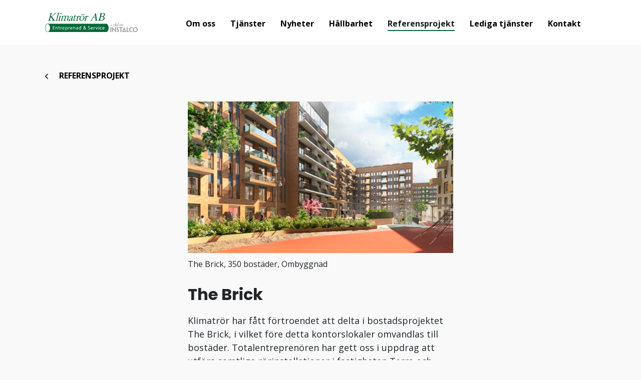

--- FILE ---
content_type: text/html; charset=utf-8
request_url: https://klimatror.se/referensprojekt/the-brick/
body_size: 11765
content:
<!DOCTYPE html>
<html lang="sv-SE">

<head>
    

<meta charset="utf-8">
<meta content="IE=edge,chrome=1" http-equiv="X-UA-Compatible">
<meta name="viewport" content="width=device-width, initial-scale=1.0, shrink-to-fit=no">
<meta name="description" content="">
<meta property="og:description" content="" />
<meta name="keywords" content="" />
<title>The Brick</title>
<link rel="canonical" href="https://klimatror.se/referensprojekt/the-brick/">
<meta property="og:url" content="https://klimatror.se/referensprojekt/the-brick/" />
<meta property="og:image" content="https://klimatror.se/media/dswnjahp/brick.jpg" />
<meta property="og:image:width" content="640" />
<meta property="og:image:height" content="442" />
<meta property="og:title" content="The Brick" />
<meta property="og:type" content="website">
<meta property="og:site_name" content="Klimatr&#xF6;r">
    
    <link rel="apple-touch-icon-precomposed" sizes="57x57" href="/media/ssenx5cb/logotype.svg" />
    <link rel="apple-touch-icon-precomposed" sizes="114x114" href="/media/ssenx5cb/logotype.svg" />
    <link rel="apple-touch-icon-precomposed" sizes="72x72" href="/media/ssenx5cb/logotype.svg" />
    <link rel="apple-touch-icon-precomposed" sizes="144x144" href="/media/ssenx5cb/logotype.svg" />
    <link rel="apple-touch-icon-precomposed" sizes="60x60" href="/media/ssenx5cb/logotype.svg" />
    <link rel="apple-touch-icon-precomposed" sizes="120x120" href="/media/ssenx5cb/logotype.svg" />
    <link rel="apple-touch-icon-precomposed" sizes="76x76" href="/media/ssenx5cb/logotype.svg" />
    <link rel="apple-touch-icon-precomposed" sizes="152x152" href="/media/ssenx5cb/logotype.svg" />
    <link rel="icon" type="image/png" sizes="196x196" href="/media/ssenx5cb/logotype.svg" />
    <link rel="icon" type="image/png" sizes="96x96" href="/media/ssenx5cb/logotype.svg" />
    <link rel="icon" type="image/png" sizes="32x32" href="/media/ssenx5cb/logotype.svg" />
    <link rel="icon" type="image/png" sizes="16x16" href="/media/ssenx5cb/logotype.svg" />
    <link rel="icon" type="image/png" sizes="128x128" href="/media/ssenx5cb/logotype.svg" />
    <meta name="msapplication-TileColor" content="#FFFFFF" />
    <meta name="msapplication-TileImage" content="/media/ssenx5cb/logotype.svg" />
    <meta name="msapplication-square70x70logo" content="/media/ssenx5cb/logotype.svg" />
    <meta name="msapplication-square150x150logo" content="/media/ssenx5cb/logotype.svg" />
    <meta name="msapplication-wide310x150logo" content="/media/ssenx5cb/logotype.svg" />
    <meta name="msapplication-square310x310logo" content="/media/ssenx5cb/logotype.svg" />
    <meta name="format-detection" content="telephone=no">

   
    <!-- check theme from Umbraco and switch here -->
                <link rel="preconnect" href="https://fonts.googleapis.com">
            <link rel="preconnect" crossorigin href="https://fonts.gstatic.com">
            <link rel="stylesheet" href="https://fonts.googleapis.com/css2?family=Poppins:wght@300;400;500;600;700&amp;display=swap">
<link href="/sb/css-theme-primary-font-poppins-bundle.css.v639045846783478088" rel="stylesheet">            <link rel="preconnect" href="https://fonts.googleapis.com">
            <link rel="preconnect" crossorigin href="https://fonts.gstatic.com">
            <link rel="stylesheet" href="https://fonts.googleapis.com/css2?family=Open&#x2B;Sans:wght@300;400;500;600;700&amp;display=swap">
<link href="/sb/css-theme-secondary-font-opensans-bundle.css.v639045846783478088" rel="stylesheet">
    
    <!--[if lte IE 9]>
        <script type="text/javascript">window.location = "/UpgradeBrowser.html";</script>
    <![endif]-->
    
<script id="CookieConsent" src="https://policy.app.cookieinformation.com/uc.js"
    data-culture="SV" data-gcm-version="2.0" type="text/javascript"></script>
    <style type="text/css">
        body{
            --primary: #026937;           
        }
        </style>
    
    <script type="application/ld+json">
        {"@context":"https://schema.org","@type":"Organization","name":"Klimatr\u00F6r","url":"https://klimatror.se/","email":"info@klimatror.se","telephone":"08-647 01 00","logo":"https://klimatror.se/media/ssenx5cb/logotype.svg","sameAs":["https://www.facebook.com/Klimatr\u00F6r-AB-2070490233228379/","https://www.instagram.com/klimatror_ab/"],"address":null,"areaServed":["SE"],"contactPoint":[{"type":"ContactPoint","contactType":"customer service","email":"info@klimatror.se","telephone":"08-647 01 00","areaServed":"SE","availableLanguage":["sv","en","dk","no","fi"]}]}
    </script>
    <script type="application/ld+json">
        {"@context":"https://schema.org","@type":"BreadcrumbList","itemListElement":[{"type":"ListItem","position":1,"name":"Klimatr\u00F6r","item":"http://klimatror.se/"},{"type":"ListItem","position":2,"name":"Referensprojekt","item":"http://klimatror.se/referensprojekt/"},{"type":"ListItem","position":3,"name":"The Brick","item":"http://klimatror.se/referensprojekt/the-brick/"}]}
    </script>

</head>
<body>
    


<!-- Start Navbar Area -->
<header id="navbar" class="bg-white">
    <nav class="navbar navbar-expand-xl container ">
        <div class="container">
            <a class="navbar-brand mx-auto mx-lg-0" aria-label="brand" href="/">
                <img src="/media/ssenx5cb/logotype.svg" alt="Logotype" class="ps-0">
            </a>
            <a class="navbar-toggler" data-bs-toggle="offcanvas" href="#navbarOffcanvas" role="button" aria-controls="navbarOffcanvas" aria-label="Navbar">
                <span class="burger-menu">
                    <span class="top-bar" style=background:#000></span>
                    <span class="middle-bar" style=background:#000></span>
                    <span class="bottom-bar" style=background:#000></span>
                </span>
            </a>
            <div class="collapse navbar-collapse" id="navbarSupportedContent">
                <ul class="navbar-nav justify-content-end flex-grow-1">
                        <li class="nav-item">
                            <a class="nav-link" href="/om-oss/" aria-expanded="false">
                                <span>Om oss</span>
                            </a>
                        </li>
                        <li class="nav-item">
                            <a class="nav-link" href="/tjanster/" aria-expanded="false">
                                <span>Tj&#xE4;nster</span>
                            </a>
                        </li>
                        <li class="nav-item">
                            <a class="nav-link" href="/nyheter/" aria-expanded="false">
                                <span>Nyheter</span>
                            </a>
                        </li>
                        <li class="nav-item">
                            <a class="nav-link" href="/hallbarhet/" aria-expanded="false">
                                <span>H&#xE5;llbarhet</span>
                            </a>
                        </li>
                        <li class="nav-item">
                            <a class="nav-link active" href="/referensprojekt/" aria-expanded="false">
                                <span>Referensprojekt</span>
                            </a>
                        </li>
                        <li class="nav-item">
                            <a class="nav-link" href="/lediga-tjanster/" aria-expanded="false">
                                <span>Lediga tj&#xE4;nster</span>
                            </a>
                        </li>
                        <li class="nav-item">
                            <a class="nav-link" href="/kontakt/" aria-expanded="false">
                                <span>Kontakt</span>
                            </a>
                        </li>
                </ul>
            </div>
        </div>
    </nav>
    <!-- End Navbar Area -->
    <!-- Start For Mobile Navbar Area -->
    <div class="for-mobile-navbar offcanvas offcanvas-end w-100 border-0" tabindex="-1" id="navbarOffcanvas">
        <div class="offcanvas-header mx-auto pt-3">
            <a href="/" class="logo d-inline-block navbar-brand">
                <img src="/media/ssenx5cb/logotype.svg" alt="Logotype" class="ps-0 pe-2">
            </a>
            <button type="button" class="position-absolute end-0 close-btn pe-3" data-bs-dismiss="offcanvas" aria-label="Close">
                <i class="fas fa-times"></i>
            </button>
        </div>
        <div class="offcanvas-body pt-1">
            <div class="accordion" id="navbarAccordion">
                        <div class="accordion-item">
                            <h2 class="accordion-header d-flex justify-content-between" id="headingOne">
                                <button class="accordion-button-no-icon collapsed" type="button">
                                    <a href="/om-oss/">
                                        Om oss
                                    </a>
                                </button>
                                <button class="accordion-button collapsed" type="button" data-bs-toggle="collapse" data-bs-target=#collapse8821 aria-label="Visa undersidor" aria-expanded="false" aria-controls=collapse8821>
                                </button>
                            </h2>

                            <div id=collapse8821 class="accordion-collapse collapse" aria-labelledby="headingOne" data-bs-parent="#accordionExample">
                                <div class="accordion-body">
                                    <div class="nav_item_wrp">
                                            <div class="accordion-item">
                                                <p class="h5 accordion-header">
                                                    <button class="accordion-button-no-icon">
                                                        <a href="/om-oss/fakturering/" class="d-block w-100 item">
                                                            Fakturering
                                                        </a>
                                                    </button>
                                                </p>
                                            </div>
                                            <div class="accordion-item">
                                                <p class="h5 accordion-header">
                                                    <button class="accordion-button-no-icon">
                                                        <a href="/om-oss/miljo-kvalitetspolicy/" class="d-block w-100 item">
                                                            Milj&#xF6; &amp; kvalitetspolicy
                                                        </a>
                                                    </button>
                                                </p>
                                            </div>
                                            <div class="accordion-item">
                                                <p class="h5 accordion-header">
                                                    <button class="accordion-button-no-icon">
                                                        <a href="/om-oss/arbetspolicy/" class="d-block w-100 item">
                                                            Arbetspolicy
                                                        </a>
                                                    </button>
                                                </p>
                                            </div>
                                            <div class="accordion-item">
                                                <p class="h5 accordion-header">
                                                    <button class="accordion-button-no-icon">
                                                        <a href="/om-oss/om-instalco/" class="d-block w-100 item">
                                                            Om Instalco
                                                        </a>
                                                    </button>
                                                </p>
                                            </div>
                                    </div>
                                </div>
                            </div>
                        </div>
                        <div class="accordion-item">
                            <h2 class="accordion-header d-flex justify-content-between" id="headingOne">
                                <button class="accordion-button-no-icon collapsed" type="button">
                                    <a href="/tjanster/">
                                        Tj&#xE4;nster
                                    </a>
                                </button>
                                <button class="accordion-button collapsed" type="button" data-bs-toggle="collapse" data-bs-target=#collapse8823 aria-label="Visa undersidor" aria-expanded="false" aria-controls=collapse8823>
                                </button>
                            </h2>

                            <div id=collapse8823 class="accordion-collapse collapse" aria-labelledby="headingOne" data-bs-parent="#accordionExample">
                                <div class="accordion-body">
                                    <div class="nav_item_wrp">
                                            <div class="accordion-item">
                                                <p class="h5 accordion-header">
                                                    <button class="accordion-button-no-icon">
                                                        <a href="/tjanster/installationer/" class="d-block w-100 item">
                                                            Installationer
                                                        </a>
                                                    </button>
                                                </p>
                                            </div>
                                    </div>
                                </div>
                            </div>
                        </div>
                        <div class="accordion-item">
                            <h2 class="accordion-header">
                                <button class="accordion-button-no-icon">
                                    <a href="/nyheter/" class="d-block w-100">
                                        Nyheter
                                    </a>
                                </button>
                            </h2>
                        </div>
                        <div class="accordion-item">
                            <h2 class="accordion-header d-flex justify-content-between" id="headingOne">
                                <button class="accordion-button-no-icon collapsed" type="button">
                                    <a href="/hallbarhet/">
                                        H&#xE5;llbarhet
                                    </a>
                                </button>
                                <button class="accordion-button collapsed" type="button" data-bs-toggle="collapse" data-bs-target=#collapse8827 aria-label="Visa undersidor" aria-expanded="false" aria-controls=collapse8827>
                                </button>
                            </h2>

                            <div id=collapse8827 class="accordion-collapse collapse" aria-labelledby="headingOne" data-bs-parent="#accordionExample">
                                <div class="accordion-body">
                                    <div class="nav_item_wrp">
                                            <div class="accordion-item">
                                                <p class="h5 accordion-header">
                                                    <button class="accordion-button-no-icon">
                                                        <a href="/hallbarhet/hallbarhet-instalco/" class="d-block w-100 item">
                                                            H&#xE5;llbarhet Instalco
                                                        </a>
                                                    </button>
                                                </p>
                                            </div>
                                    </div>
                                </div>
                            </div>
                        </div>
                        <div class="accordion-item">
                            <h2 class="accordion-header">
                                <button class="accordion-button-no-icon">
                                    <a href="/referensprojekt/" class="d-block w-100 active">
                                        Referensprojekt
                                    </a>
                                </button>
                            </h2>
                        </div>
                        <div class="accordion-item">
                            <h2 class="accordion-header d-flex justify-content-between" id="headingOne">
                                <button class="accordion-button-no-icon collapsed" type="button">
                                    <a href="/lediga-tjanster/">
                                        Lediga tj&#xE4;nster
                                    </a>
                                </button>
                                <button class="accordion-button collapsed" type="button" data-bs-toggle="collapse" data-bs-target=#collapse8829 aria-label="Visa undersidor" aria-expanded="false" aria-controls=collapse8829>
                                </button>
                            </h2>

                            <div id=collapse8829 class="accordion-collapse collapse" aria-labelledby="headingOne" data-bs-parent="#accordionExample">
                                <div class="accordion-body">
                                    <div class="nav_item_wrp">
                                            <div class="accordion-item">
                                                <p class="h5 accordion-header">
                                                    <button class="accordion-button-no-icon">
                                                        <a href="/lediga-tjanster/klimatror-ab-soker-erfarna-vvs-montorer/" class="d-block w-100 item">
                                                            Klimatr&#xF6;r AB s&#xF6;ker erfarna VVS mont&#xF6;rer
                                                        </a>
                                                    </button>
                                                </p>
                                            </div>
                                            <div class="accordion-item">
                                                <p class="h5 accordion-header">
                                                    <button class="accordion-button-no-icon">
                                                        <a href="/lediga-tjanster/karriar-instalco/" class="d-block w-100 item">
                                                            Karri&#xE4;r Instalco
                                                        </a>
                                                    </button>
                                                </p>
                                            </div>
                                    </div>
                                </div>
                            </div>
                        </div>
                        <div class="accordion-item">
                            <h2 class="accordion-header">
                                <button class="accordion-button-no-icon">
                                    <a href="/kontakt/" class="d-block w-100">
                                        Kontakt
                                    </a>
                                </button>
                            </h2>
                        </div>
            </div>
        </div>
    </div>
</header>
<!-- End For Mobile Navbar Area -->




   
    <main>
    <section class="reference_post pt-1 pb-4">
        <div class="container">
                <div class="row">
                    <div class="col-12">
                        
    <nav class="pb-0 pt-0 pb-lg-0 " aria-label="breadcrumb">
        <ol class="breadcrumb shadow-none border-0 p-0 pt-2 mb-0 pt-lg-3 rounded-0">
            <li class="breadcrumb-item active p-0 pe-2 text-uppercase" aria-current="page">
                <a href="/referensprojekt/">
                    <i class="fa fa-chevron-left me-2"></i>Referensprojekt
                </a>
            </li>
        </ol>
    </nav>

                    </div>
                </div>
            <div class="row">
                <div class="col-12 col-md-8 col-xl-6 mt-2 mt-lg-3 mx-md-auto">

                        <picture>
<source data-srcset="/media/dswnjahp/brick.jpg?width=60&amp;height=34&amp;format=webp&amp;quality=90&amp;v=1daa2e559bd2730 60w,/media/dswnjahp/brick.jpg?width=120&amp;height=69&amp;format=webp&amp;quality=90&amp;v=1daa2e559bd2730 120w,/media/dswnjahp/brick.jpg?width=180&amp;height=103&amp;format=webp&amp;quality=90&amp;v=1daa2e559bd2730 180w,/media/dswnjahp/brick.jpg?width=240&amp;height=137&amp;format=webp&amp;quality=90&amp;v=1daa2e559bd2730 240w,/media/dswnjahp/brick.jpg?width=300&amp;height=171&amp;format=webp&amp;quality=90&amp;v=1daa2e559bd2730 300w,/media/dswnjahp/brick.jpg?width=360&amp;height=206&amp;format=webp&amp;quality=90&amp;v=1daa2e559bd2730 360w,/media/dswnjahp/brick.jpg?width=420&amp;height=240&amp;format=webp&amp;quality=90&amp;v=1daa2e559bd2730 420w,/media/dswnjahp/brick.jpg?width=480&amp;height=274&amp;format=webp&amp;quality=90&amp;v=1daa2e559bd2730 480w,/media/dswnjahp/brick.jpg?width=540&amp;height=309&amp;format=webp&amp;quality=90&amp;v=1daa2e559bd2730 540w,/media/dswnjahp/brick.jpg?width=600&amp;height=343&amp;format=webp&amp;quality=90&amp;v=1daa2e559bd2730 600w,/media/dswnjahp/brick.jpg?width=660&amp;height=377&amp;format=webp&amp;quality=90&amp;v=1daa2e559bd2730 660w,/media/dswnjahp/brick.jpg?width=720&amp;height=411&amp;format=webp&amp;quality=90&amp;v=1daa2e559bd2730 720w,/media/dswnjahp/brick.jpg?width=780&amp;height=446&amp;format=webp&amp;quality=90&amp;v=1daa2e559bd2730 780w,/media/dswnjahp/brick.jpg?width=840&amp;height=480&amp;format=webp&amp;quality=90&amp;v=1daa2e559bd2730 840w,/media/dswnjahp/brick.jpg?width=900&amp;height=514&amp;format=webp&amp;quality=90&amp;v=1daa2e559bd2730 900w,/media/dswnjahp/brick.jpg?width=960&amp;height=549&amp;format=webp&amp;quality=90&amp;v=1daa2e559bd2730 960w,/media/dswnjahp/brick.jpg?width=1020&amp;height=583&amp;format=webp&amp;quality=90&amp;v=1daa2e559bd2730 1020w,/media/dswnjahp/brick.jpg?width=1080&amp;height=617&amp;format=webp&amp;quality=90&amp;v=1daa2e559bd2730 1080w,/media/dswnjahp/brick.jpg?width=1140&amp;height=651&amp;format=webp&amp;quality=90&amp;v=1daa2e559bd2730 1140w,/media/dswnjahp/brick.jpg?width=1200&amp;height=686&amp;format=webp&amp;quality=90&amp;v=1daa2e559bd2730 1200w" srcset="/media/dswnjahp/brick.jpg?width=1260&amp;height=720&amp;format=webp&amp;quality=20&amp;v=1daa2e559bd2730" type="image/webp" data-sizes="auto" />

<source data-srcset="/media/dswnjahp/brick.jpg?width=60&amp;height=34&amp;format=avif&amp;quality=100&amp;v=1daa2e559bd2730 60w,/media/dswnjahp/brick.jpg?width=120&amp;height=69&amp;format=avif&amp;quality=100&amp;v=1daa2e559bd2730 120w,/media/dswnjahp/brick.jpg?width=180&amp;height=103&amp;format=avif&amp;quality=100&amp;v=1daa2e559bd2730 180w,/media/dswnjahp/brick.jpg?width=240&amp;height=137&amp;format=avif&amp;quality=100&amp;v=1daa2e559bd2730 240w,/media/dswnjahp/brick.jpg?width=300&amp;height=171&amp;format=avif&amp;quality=100&amp;v=1daa2e559bd2730 300w,/media/dswnjahp/brick.jpg?width=360&amp;height=206&amp;format=avif&amp;quality=100&amp;v=1daa2e559bd2730 360w,/media/dswnjahp/brick.jpg?width=420&amp;height=240&amp;format=avif&amp;quality=100&amp;v=1daa2e559bd2730 420w,/media/dswnjahp/brick.jpg?width=480&amp;height=274&amp;format=avif&amp;quality=100&amp;v=1daa2e559bd2730 480w,/media/dswnjahp/brick.jpg?width=540&amp;height=309&amp;format=avif&amp;quality=100&amp;v=1daa2e559bd2730 540w,/media/dswnjahp/brick.jpg?width=600&amp;height=343&amp;format=avif&amp;quality=100&amp;v=1daa2e559bd2730 600w,/media/dswnjahp/brick.jpg?width=660&amp;height=377&amp;format=avif&amp;quality=100&amp;v=1daa2e559bd2730 660w,/media/dswnjahp/brick.jpg?width=720&amp;height=411&amp;format=avif&amp;quality=100&amp;v=1daa2e559bd2730 720w,/media/dswnjahp/brick.jpg?width=780&amp;height=446&amp;format=avif&amp;quality=100&amp;v=1daa2e559bd2730 780w,/media/dswnjahp/brick.jpg?width=840&amp;height=480&amp;format=avif&amp;quality=100&amp;v=1daa2e559bd2730 840w,/media/dswnjahp/brick.jpg?width=900&amp;height=514&amp;format=avif&amp;quality=100&amp;v=1daa2e559bd2730 900w,/media/dswnjahp/brick.jpg?width=960&amp;height=549&amp;format=avif&amp;quality=100&amp;v=1daa2e559bd2730 960w,/media/dswnjahp/brick.jpg?width=1020&amp;height=583&amp;format=avif&amp;quality=100&amp;v=1daa2e559bd2730 1020w,/media/dswnjahp/brick.jpg?width=1080&amp;height=617&amp;format=avif&amp;quality=100&amp;v=1daa2e559bd2730 1080w,/media/dswnjahp/brick.jpg?width=1140&amp;height=651&amp;format=avif&amp;quality=100&amp;v=1daa2e559bd2730 1140w,/media/dswnjahp/brick.jpg?width=1200&amp;height=686&amp;format=avif&amp;quality=100&amp;v=1daa2e559bd2730 1200w" srcset="/media/dswnjahp/brick.jpg?width=1260&amp;height=720&amp;format=avif&amp;quality=20&amp;v=1daa2e559bd2730" type="image/avif" data-sizes="auto" />

<source data-srcset="/media/dswnjahp/brick.jpg?width=60&amp;height=34&amp;format=jpg&amp;quality=70&amp;v=1daa2e559bd2730 60w,/media/dswnjahp/brick.jpg?width=120&amp;height=69&amp;format=jpg&amp;quality=70&amp;v=1daa2e559bd2730 120w,/media/dswnjahp/brick.jpg?width=180&amp;height=103&amp;format=jpg&amp;quality=70&amp;v=1daa2e559bd2730 180w,/media/dswnjahp/brick.jpg?width=240&amp;height=137&amp;format=jpg&amp;quality=70&amp;v=1daa2e559bd2730 240w,/media/dswnjahp/brick.jpg?width=300&amp;height=171&amp;format=jpg&amp;quality=70&amp;v=1daa2e559bd2730 300w,/media/dswnjahp/brick.jpg?width=360&amp;height=206&amp;format=jpg&amp;quality=70&amp;v=1daa2e559bd2730 360w,/media/dswnjahp/brick.jpg?width=420&amp;height=240&amp;format=jpg&amp;quality=70&amp;v=1daa2e559bd2730 420w,/media/dswnjahp/brick.jpg?width=480&amp;height=274&amp;format=jpg&amp;quality=70&amp;v=1daa2e559bd2730 480w,/media/dswnjahp/brick.jpg?width=540&amp;height=309&amp;format=jpg&amp;quality=70&amp;v=1daa2e559bd2730 540w,/media/dswnjahp/brick.jpg?width=600&amp;height=343&amp;format=jpg&amp;quality=70&amp;v=1daa2e559bd2730 600w,/media/dswnjahp/brick.jpg?width=660&amp;height=377&amp;format=jpg&amp;quality=70&amp;v=1daa2e559bd2730 660w,/media/dswnjahp/brick.jpg?width=720&amp;height=411&amp;format=jpg&amp;quality=70&amp;v=1daa2e559bd2730 720w,/media/dswnjahp/brick.jpg?width=780&amp;height=446&amp;format=jpg&amp;quality=70&amp;v=1daa2e559bd2730 780w,/media/dswnjahp/brick.jpg?width=840&amp;height=480&amp;format=jpg&amp;quality=70&amp;v=1daa2e559bd2730 840w,/media/dswnjahp/brick.jpg?width=900&amp;height=514&amp;format=jpg&amp;quality=70&amp;v=1daa2e559bd2730 900w,/media/dswnjahp/brick.jpg?width=960&amp;height=549&amp;format=jpg&amp;quality=70&amp;v=1daa2e559bd2730 960w,/media/dswnjahp/brick.jpg?width=1020&amp;height=583&amp;format=jpg&amp;quality=70&amp;v=1daa2e559bd2730 1020w,/media/dswnjahp/brick.jpg?width=1080&amp;height=617&amp;format=jpg&amp;quality=70&amp;v=1daa2e559bd2730 1080w,/media/dswnjahp/brick.jpg?width=1140&amp;height=651&amp;format=jpg&amp;quality=70&amp;v=1daa2e559bd2730 1140w,/media/dswnjahp/brick.jpg?width=1200&amp;height=686&amp;format=jpg&amp;quality=70&amp;v=1daa2e559bd2730 1200w" srcset="/media/dswnjahp/brick.jpg?width=1260&amp;height=720&amp;format=jpg&amp;quality=20&amp;v=1daa2e559bd2730" type="image/jpeg" data-sizes="auto" />
<img src="/media/dswnjahp/brick.jpg?width=1260&amp;height=720&amp;format=jpg&amp;quality=20&amp;v=1daa2e559bd2730" data-src="/media/dswnjahp/brick.jpg?width=2520&amp;height=1440&amp;format=jpg&amp;v=1daa2e559bd2730" class="lazyload pb-1 img-fluid lazyload" data-sizes="auto" alt="brick.jpg" width="2520" height="1440" />
</picture>
                        <div class="pb-1">
                            <span class="img-text">
                                The Brick, 350 bost&#xE4;der, Ombyggnad
                            </span>
                        </div>
                        <h1 class="pt-2">The Brick</h1>
<p>Klimatrör har fått förtroendet att delta i bostadsprojektet The Brick, i vilket före detta kontorslokaler omvandlas till bostäder. Totalentreprenören har gett oss i uppdrag att utföra samtliga rörinstallationer i fastigheten Terra och tillhörande ytor.</p>
<p>Det är LM Ericssons välkända före detta huvudkontorsbyggnad, längs Essingeleden i Hägersten, som ska byggas om till cirka 350 bostäder med tillhörande verksamhets-, samlings-, och allmänna ytor. Arbetet ska vara klart år 2020.</p>
<p> </p>
<p>Vill du läsa mer om projektet och bostäderna så hittar du det här:</p>
<p>http://www.thebrick.se/</p>                </div>
            </div>
        </div>
    </section>
        <section>
            <div class="container">
                
            </div>
        </section>

        <section class="pt-4 pb-2 bg-white" id="news">
            <div class="container">
                <div class="row">
                    <div class="col-12">
                        <h3>Se ocks&#xE5;</h3>
                    </div>
                </div>
                <div class="row">
                            <div class="col-12 col-sm-6 col-lg-4 col-xl-3 news-box pb-3">
                                <a href="/referensprojekt/varberg-skb/" class="text-decoration-none" style="color: inherit;">
                                            <div class="img-wrapper mb-2">
                                                <picture>
<source data-srcset="/media/iufj42vn/badrum.jpg?width=60&amp;height=50&amp;format=webp&amp;quality=90&amp;v=1daa2e55acc4d40 60w,/media/iufj42vn/badrum.jpg?width=120&amp;height=100&amp;format=webp&amp;quality=90&amp;v=1daa2e55acc4d40 120w,/media/iufj42vn/badrum.jpg?width=180&amp;height=150&amp;format=webp&amp;quality=90&amp;v=1daa2e55acc4d40 180w,/media/iufj42vn/badrum.jpg?width=240&amp;height=200&amp;format=webp&amp;quality=90&amp;v=1daa2e55acc4d40 240w,/media/iufj42vn/badrum.jpg?width=300&amp;height=250&amp;format=webp&amp;quality=90&amp;v=1daa2e55acc4d40 300w,/media/iufj42vn/badrum.jpg?width=360&amp;height=300&amp;format=webp&amp;quality=90&amp;v=1daa2e55acc4d40 360w" srcset="/media/iufj42vn/badrum.jpg?width=600&amp;height=500&amp;format=webp&amp;quality=20&amp;v=1daa2e55acc4d40" type="image/webp" data-sizes="auto" />

<source data-srcset="/media/iufj42vn/badrum.jpg?width=60&amp;height=50&amp;format=avif&amp;quality=100&amp;v=1daa2e55acc4d40 60w,/media/iufj42vn/badrum.jpg?width=120&amp;height=100&amp;format=avif&amp;quality=100&amp;v=1daa2e55acc4d40 120w,/media/iufj42vn/badrum.jpg?width=180&amp;height=150&amp;format=avif&amp;quality=100&amp;v=1daa2e55acc4d40 180w,/media/iufj42vn/badrum.jpg?width=240&amp;height=200&amp;format=avif&amp;quality=100&amp;v=1daa2e55acc4d40 240w,/media/iufj42vn/badrum.jpg?width=300&amp;height=250&amp;format=avif&amp;quality=100&amp;v=1daa2e55acc4d40 300w,/media/iufj42vn/badrum.jpg?width=360&amp;height=300&amp;format=avif&amp;quality=100&amp;v=1daa2e55acc4d40 360w" srcset="/media/iufj42vn/badrum.jpg?width=600&amp;height=500&amp;format=avif&amp;quality=20&amp;v=1daa2e55acc4d40" type="image/avif" data-sizes="auto" />

<source data-srcset="/media/iufj42vn/badrum.jpg?width=60&amp;height=50&amp;format=jpg&amp;quality=70&amp;v=1daa2e55acc4d40 60w,/media/iufj42vn/badrum.jpg?width=120&amp;height=100&amp;format=jpg&amp;quality=70&amp;v=1daa2e55acc4d40 120w,/media/iufj42vn/badrum.jpg?width=180&amp;height=150&amp;format=jpg&amp;quality=70&amp;v=1daa2e55acc4d40 180w,/media/iufj42vn/badrum.jpg?width=240&amp;height=200&amp;format=jpg&amp;quality=70&amp;v=1daa2e55acc4d40 240w,/media/iufj42vn/badrum.jpg?width=300&amp;height=250&amp;format=jpg&amp;quality=70&amp;v=1daa2e55acc4d40 300w,/media/iufj42vn/badrum.jpg?width=360&amp;height=300&amp;format=jpg&amp;quality=70&amp;v=1daa2e55acc4d40 360w" srcset="/media/iufj42vn/badrum.jpg?width=600&amp;height=500&amp;format=jpg&amp;quality=20&amp;v=1daa2e55acc4d40" type="image/jpeg" data-sizes="auto" />
<img src="/media/iufj42vn/badrum.jpg?width=600&amp;height=500&amp;format=jpg&amp;quality=20&amp;v=1daa2e55acc4d40" data-src="/media/iufj42vn/badrum.jpg?width=1200&amp;height=1000&amp;format=jpg&amp;v=1daa2e55acc4d40" class="lazyload img-fluid lazyload" data-sizes="auto" alt="badrum.jpg" width="0" height="0" />
</picture>
                                            </div>
                                    <h3 class="fs-5 fw-bold mb-1">V&#xE5;rberg SKB</h3>

                                </a>
                            </div>
                            <div class="col-12 col-sm-6 col-lg-4 col-xl-3 news-box pb-3">
                                <a href="/referensprojekt/pyramiden-20-sodertalje-snackviken/" class="text-decoration-none" style="color: inherit;">
                                            <div class="img-wrapper mb-2">
                                                <picture>
<source data-srcset="/media/ohqajiz1/pyramiden-20.jpg?width=60&amp;height=50&amp;format=webp&amp;quality=90&amp;v=1daa2e55dde9650 60w,/media/ohqajiz1/pyramiden-20.jpg?width=120&amp;height=100&amp;format=webp&amp;quality=90&amp;v=1daa2e55dde9650 120w,/media/ohqajiz1/pyramiden-20.jpg?width=180&amp;height=150&amp;format=webp&amp;quality=90&amp;v=1daa2e55dde9650 180w,/media/ohqajiz1/pyramiden-20.jpg?width=240&amp;height=200&amp;format=webp&amp;quality=90&amp;v=1daa2e55dde9650 240w,/media/ohqajiz1/pyramiden-20.jpg?width=300&amp;height=250&amp;format=webp&amp;quality=90&amp;v=1daa2e55dde9650 300w,/media/ohqajiz1/pyramiden-20.jpg?width=360&amp;height=300&amp;format=webp&amp;quality=90&amp;v=1daa2e55dde9650 360w,/media/ohqajiz1/pyramiden-20.jpg?width=420&amp;height=350&amp;format=webp&amp;quality=90&amp;v=1daa2e55dde9650 420w,/media/ohqajiz1/pyramiden-20.jpg?width=480&amp;height=400&amp;format=webp&amp;quality=90&amp;v=1daa2e55dde9650 480w,/media/ohqajiz1/pyramiden-20.jpg?width=540&amp;height=450&amp;format=webp&amp;quality=90&amp;v=1daa2e55dde9650 540w,/media/ohqajiz1/pyramiden-20.jpg?width=600&amp;height=500&amp;format=webp&amp;quality=90&amp;v=1daa2e55dde9650 600w,/media/ohqajiz1/pyramiden-20.jpg?width=660&amp;height=550&amp;format=webp&amp;quality=90&amp;v=1daa2e55dde9650 660w" srcset="/media/ohqajiz1/pyramiden-20.jpg?width=600&amp;height=500&amp;format=webp&amp;quality=20&amp;v=1daa2e55dde9650" type="image/webp" data-sizes="auto" />

<source data-srcset="/media/ohqajiz1/pyramiden-20.jpg?width=60&amp;height=50&amp;format=avif&amp;quality=100&amp;v=1daa2e55dde9650 60w,/media/ohqajiz1/pyramiden-20.jpg?width=120&amp;height=100&amp;format=avif&amp;quality=100&amp;v=1daa2e55dde9650 120w,/media/ohqajiz1/pyramiden-20.jpg?width=180&amp;height=150&amp;format=avif&amp;quality=100&amp;v=1daa2e55dde9650 180w,/media/ohqajiz1/pyramiden-20.jpg?width=240&amp;height=200&amp;format=avif&amp;quality=100&amp;v=1daa2e55dde9650 240w,/media/ohqajiz1/pyramiden-20.jpg?width=300&amp;height=250&amp;format=avif&amp;quality=100&amp;v=1daa2e55dde9650 300w,/media/ohqajiz1/pyramiden-20.jpg?width=360&amp;height=300&amp;format=avif&amp;quality=100&amp;v=1daa2e55dde9650 360w,/media/ohqajiz1/pyramiden-20.jpg?width=420&amp;height=350&amp;format=avif&amp;quality=100&amp;v=1daa2e55dde9650 420w,/media/ohqajiz1/pyramiden-20.jpg?width=480&amp;height=400&amp;format=avif&amp;quality=100&amp;v=1daa2e55dde9650 480w,/media/ohqajiz1/pyramiden-20.jpg?width=540&amp;height=450&amp;format=avif&amp;quality=100&amp;v=1daa2e55dde9650 540w,/media/ohqajiz1/pyramiden-20.jpg?width=600&amp;height=500&amp;format=avif&amp;quality=100&amp;v=1daa2e55dde9650 600w,/media/ohqajiz1/pyramiden-20.jpg?width=660&amp;height=550&amp;format=avif&amp;quality=100&amp;v=1daa2e55dde9650 660w" srcset="/media/ohqajiz1/pyramiden-20.jpg?width=600&amp;height=500&amp;format=avif&amp;quality=20&amp;v=1daa2e55dde9650" type="image/avif" data-sizes="auto" />

<source data-srcset="/media/ohqajiz1/pyramiden-20.jpg?width=60&amp;height=50&amp;format=jpg&amp;quality=70&amp;v=1daa2e55dde9650 60w,/media/ohqajiz1/pyramiden-20.jpg?width=120&amp;height=100&amp;format=jpg&amp;quality=70&amp;v=1daa2e55dde9650 120w,/media/ohqajiz1/pyramiden-20.jpg?width=180&amp;height=150&amp;format=jpg&amp;quality=70&amp;v=1daa2e55dde9650 180w,/media/ohqajiz1/pyramiden-20.jpg?width=240&amp;height=200&amp;format=jpg&amp;quality=70&amp;v=1daa2e55dde9650 240w,/media/ohqajiz1/pyramiden-20.jpg?width=300&amp;height=250&amp;format=jpg&amp;quality=70&amp;v=1daa2e55dde9650 300w,/media/ohqajiz1/pyramiden-20.jpg?width=360&amp;height=300&amp;format=jpg&amp;quality=70&amp;v=1daa2e55dde9650 360w,/media/ohqajiz1/pyramiden-20.jpg?width=420&amp;height=350&amp;format=jpg&amp;quality=70&amp;v=1daa2e55dde9650 420w,/media/ohqajiz1/pyramiden-20.jpg?width=480&amp;height=400&amp;format=jpg&amp;quality=70&amp;v=1daa2e55dde9650 480w,/media/ohqajiz1/pyramiden-20.jpg?width=540&amp;height=450&amp;format=jpg&amp;quality=70&amp;v=1daa2e55dde9650 540w,/media/ohqajiz1/pyramiden-20.jpg?width=600&amp;height=500&amp;format=jpg&amp;quality=70&amp;v=1daa2e55dde9650 600w,/media/ohqajiz1/pyramiden-20.jpg?width=660&amp;height=550&amp;format=jpg&amp;quality=70&amp;v=1daa2e55dde9650 660w" srcset="/media/ohqajiz1/pyramiden-20.jpg?width=600&amp;height=500&amp;format=jpg&amp;quality=20&amp;v=1daa2e55dde9650" type="image/jpeg" data-sizes="auto" />
<img src="/media/ohqajiz1/pyramiden-20.jpg?width=600&amp;height=500&amp;format=jpg&amp;quality=20&amp;v=1daa2e55dde9650" data-src="/media/ohqajiz1/pyramiden-20.jpg?width=1200&amp;height=1000&amp;format=jpg&amp;v=1daa2e55dde9650" class="lazyload img-fluid lazyload" data-sizes="auto" alt="pyramiden-20.jpg" width="0" height="0" />
</picture>
                                            </div>
                                    <h3 class="fs-5 fw-bold mb-1">Pyramiden 20- S&#xF6;dert&#xE4;lje Sn&#xE4;ckviken</h3>

                                </a>
                            </div>
                            <div class="col-12 col-sm-6 col-lg-4 col-xl-3 news-box pb-3">
                                <a href="/referensprojekt/skarsatrapyrolavagen-lidingo/" class="text-decoration-none" style="color: inherit;">
                                            <div class="img-wrapper mb-2">
                                                <picture>
<source data-srcset="/media/2hjnncnp/pyrolavaegen-lidingoe.jpg?width=60&amp;height=50&amp;format=webp&amp;quality=90&amp;v=1daa2e55ef4e850 60w,/media/2hjnncnp/pyrolavaegen-lidingoe.jpg?width=120&amp;height=100&amp;format=webp&amp;quality=90&amp;v=1daa2e55ef4e850 120w,/media/2hjnncnp/pyrolavaegen-lidingoe.jpg?width=180&amp;height=150&amp;format=webp&amp;quality=90&amp;v=1daa2e55ef4e850 180w,/media/2hjnncnp/pyrolavaegen-lidingoe.jpg?width=240&amp;height=200&amp;format=webp&amp;quality=90&amp;v=1daa2e55ef4e850 240w,/media/2hjnncnp/pyrolavaegen-lidingoe.jpg?width=300&amp;height=250&amp;format=webp&amp;quality=90&amp;v=1daa2e55ef4e850 300w,/media/2hjnncnp/pyrolavaegen-lidingoe.jpg?width=360&amp;height=300&amp;format=webp&amp;quality=90&amp;v=1daa2e55ef4e850 360w,/media/2hjnncnp/pyrolavaegen-lidingoe.jpg?width=420&amp;height=350&amp;format=webp&amp;quality=90&amp;v=1daa2e55ef4e850 420w,/media/2hjnncnp/pyrolavaegen-lidingoe.jpg?width=480&amp;height=400&amp;format=webp&amp;quality=90&amp;v=1daa2e55ef4e850 480w,/media/2hjnncnp/pyrolavaegen-lidingoe.jpg?width=540&amp;height=450&amp;format=webp&amp;quality=90&amp;v=1daa2e55ef4e850 540w,/media/2hjnncnp/pyrolavaegen-lidingoe.jpg?width=600&amp;height=500&amp;format=webp&amp;quality=90&amp;v=1daa2e55ef4e850 600w,/media/2hjnncnp/pyrolavaegen-lidingoe.jpg?width=660&amp;height=550&amp;format=webp&amp;quality=90&amp;v=1daa2e55ef4e850 660w,/media/2hjnncnp/pyrolavaegen-lidingoe.jpg?width=720&amp;height=600&amp;format=webp&amp;quality=90&amp;v=1daa2e55ef4e850 720w,/media/2hjnncnp/pyrolavaegen-lidingoe.jpg?width=780&amp;height=650&amp;format=webp&amp;quality=90&amp;v=1daa2e55ef4e850 780w,/media/2hjnncnp/pyrolavaegen-lidingoe.jpg?width=840&amp;height=700&amp;format=webp&amp;quality=90&amp;v=1daa2e55ef4e850 840w,/media/2hjnncnp/pyrolavaegen-lidingoe.jpg?width=900&amp;height=750&amp;format=webp&amp;quality=90&amp;v=1daa2e55ef4e850 900w,/media/2hjnncnp/pyrolavaegen-lidingoe.jpg?width=960&amp;height=800&amp;format=webp&amp;quality=90&amp;v=1daa2e55ef4e850 960w" srcset="/media/2hjnncnp/pyrolavaegen-lidingoe.jpg?width=600&amp;height=500&amp;format=webp&amp;quality=20&amp;v=1daa2e55ef4e850" type="image/webp" data-sizes="auto" />

<source data-srcset="/media/2hjnncnp/pyrolavaegen-lidingoe.jpg?width=60&amp;height=50&amp;format=avif&amp;quality=100&amp;v=1daa2e55ef4e850 60w,/media/2hjnncnp/pyrolavaegen-lidingoe.jpg?width=120&amp;height=100&amp;format=avif&amp;quality=100&amp;v=1daa2e55ef4e850 120w,/media/2hjnncnp/pyrolavaegen-lidingoe.jpg?width=180&amp;height=150&amp;format=avif&amp;quality=100&amp;v=1daa2e55ef4e850 180w,/media/2hjnncnp/pyrolavaegen-lidingoe.jpg?width=240&amp;height=200&amp;format=avif&amp;quality=100&amp;v=1daa2e55ef4e850 240w,/media/2hjnncnp/pyrolavaegen-lidingoe.jpg?width=300&amp;height=250&amp;format=avif&amp;quality=100&amp;v=1daa2e55ef4e850 300w,/media/2hjnncnp/pyrolavaegen-lidingoe.jpg?width=360&amp;height=300&amp;format=avif&amp;quality=100&amp;v=1daa2e55ef4e850 360w,/media/2hjnncnp/pyrolavaegen-lidingoe.jpg?width=420&amp;height=350&amp;format=avif&amp;quality=100&amp;v=1daa2e55ef4e850 420w,/media/2hjnncnp/pyrolavaegen-lidingoe.jpg?width=480&amp;height=400&amp;format=avif&amp;quality=100&amp;v=1daa2e55ef4e850 480w,/media/2hjnncnp/pyrolavaegen-lidingoe.jpg?width=540&amp;height=450&amp;format=avif&amp;quality=100&amp;v=1daa2e55ef4e850 540w,/media/2hjnncnp/pyrolavaegen-lidingoe.jpg?width=600&amp;height=500&amp;format=avif&amp;quality=100&amp;v=1daa2e55ef4e850 600w,/media/2hjnncnp/pyrolavaegen-lidingoe.jpg?width=660&amp;height=550&amp;format=avif&amp;quality=100&amp;v=1daa2e55ef4e850 660w,/media/2hjnncnp/pyrolavaegen-lidingoe.jpg?width=720&amp;height=600&amp;format=avif&amp;quality=100&amp;v=1daa2e55ef4e850 720w,/media/2hjnncnp/pyrolavaegen-lidingoe.jpg?width=780&amp;height=650&amp;format=avif&amp;quality=100&amp;v=1daa2e55ef4e850 780w,/media/2hjnncnp/pyrolavaegen-lidingoe.jpg?width=840&amp;height=700&amp;format=avif&amp;quality=100&amp;v=1daa2e55ef4e850 840w,/media/2hjnncnp/pyrolavaegen-lidingoe.jpg?width=900&amp;height=750&amp;format=avif&amp;quality=100&amp;v=1daa2e55ef4e850 900w,/media/2hjnncnp/pyrolavaegen-lidingoe.jpg?width=960&amp;height=800&amp;format=avif&amp;quality=100&amp;v=1daa2e55ef4e850 960w" srcset="/media/2hjnncnp/pyrolavaegen-lidingoe.jpg?width=600&amp;height=500&amp;format=avif&amp;quality=20&amp;v=1daa2e55ef4e850" type="image/avif" data-sizes="auto" />

<source data-srcset="/media/2hjnncnp/pyrolavaegen-lidingoe.jpg?width=60&amp;height=50&amp;format=jpg&amp;quality=70&amp;v=1daa2e55ef4e850 60w,/media/2hjnncnp/pyrolavaegen-lidingoe.jpg?width=120&amp;height=100&amp;format=jpg&amp;quality=70&amp;v=1daa2e55ef4e850 120w,/media/2hjnncnp/pyrolavaegen-lidingoe.jpg?width=180&amp;height=150&amp;format=jpg&amp;quality=70&amp;v=1daa2e55ef4e850 180w,/media/2hjnncnp/pyrolavaegen-lidingoe.jpg?width=240&amp;height=200&amp;format=jpg&amp;quality=70&amp;v=1daa2e55ef4e850 240w,/media/2hjnncnp/pyrolavaegen-lidingoe.jpg?width=300&amp;height=250&amp;format=jpg&amp;quality=70&amp;v=1daa2e55ef4e850 300w,/media/2hjnncnp/pyrolavaegen-lidingoe.jpg?width=360&amp;height=300&amp;format=jpg&amp;quality=70&amp;v=1daa2e55ef4e850 360w,/media/2hjnncnp/pyrolavaegen-lidingoe.jpg?width=420&amp;height=350&amp;format=jpg&amp;quality=70&amp;v=1daa2e55ef4e850 420w,/media/2hjnncnp/pyrolavaegen-lidingoe.jpg?width=480&amp;height=400&amp;format=jpg&amp;quality=70&amp;v=1daa2e55ef4e850 480w,/media/2hjnncnp/pyrolavaegen-lidingoe.jpg?width=540&amp;height=450&amp;format=jpg&amp;quality=70&amp;v=1daa2e55ef4e850 540w,/media/2hjnncnp/pyrolavaegen-lidingoe.jpg?width=600&amp;height=500&amp;format=jpg&amp;quality=70&amp;v=1daa2e55ef4e850 600w,/media/2hjnncnp/pyrolavaegen-lidingoe.jpg?width=660&amp;height=550&amp;format=jpg&amp;quality=70&amp;v=1daa2e55ef4e850 660w,/media/2hjnncnp/pyrolavaegen-lidingoe.jpg?width=720&amp;height=600&amp;format=jpg&amp;quality=70&amp;v=1daa2e55ef4e850 720w,/media/2hjnncnp/pyrolavaegen-lidingoe.jpg?width=780&amp;height=650&amp;format=jpg&amp;quality=70&amp;v=1daa2e55ef4e850 780w,/media/2hjnncnp/pyrolavaegen-lidingoe.jpg?width=840&amp;height=700&amp;format=jpg&amp;quality=70&amp;v=1daa2e55ef4e850 840w,/media/2hjnncnp/pyrolavaegen-lidingoe.jpg?width=900&amp;height=750&amp;format=jpg&amp;quality=70&amp;v=1daa2e55ef4e850 900w,/media/2hjnncnp/pyrolavaegen-lidingoe.jpg?width=960&amp;height=800&amp;format=jpg&amp;quality=70&amp;v=1daa2e55ef4e850 960w" srcset="/media/2hjnncnp/pyrolavaegen-lidingoe.jpg?width=600&amp;height=500&amp;format=jpg&amp;quality=20&amp;v=1daa2e55ef4e850" type="image/jpeg" data-sizes="auto" />
<img src="/media/2hjnncnp/pyrolavaegen-lidingoe.jpg?width=600&amp;height=500&amp;format=jpg&amp;quality=20&amp;v=1daa2e55ef4e850" data-src="/media/2hjnncnp/pyrolavaegen-lidingoe.jpg?width=1200&amp;height=1000&amp;format=jpg&amp;v=1daa2e55ef4e850" class="lazyload img-fluid lazyload" data-sizes="auto" alt="pyrolavaegen-lidingoe.jpg" width="0" height="0" />
</picture>
                                            </div>
                                    <h3 class="fs-5 fw-bold mb-1">Sk&#xE4;rs&#xE4;tra/Pyrolav&#xE4;gen, Liding&#xF6;</h3>

                                </a>
                            </div>
                            <div class="col-12 col-sm-6 col-lg-4 col-xl-3 news-box pb-3">
                                <a href="/referensprojekt/vallstanas-rosersberg/" class="text-decoration-none" style="color: inherit;">
                                            <div class="img-wrapper mb-2">
                                                <picture>
<source data-srcset="/media/acoh30yg/vallstanaes-2.jpg?width=60&amp;height=50&amp;format=webp&amp;quality=90&amp;v=1daa2e56671de80 60w,/media/acoh30yg/vallstanaes-2.jpg?width=120&amp;height=100&amp;format=webp&amp;quality=90&amp;v=1daa2e56671de80 120w,/media/acoh30yg/vallstanaes-2.jpg?width=180&amp;height=150&amp;format=webp&amp;quality=90&amp;v=1daa2e56671de80 180w,/media/acoh30yg/vallstanaes-2.jpg?width=240&amp;height=200&amp;format=webp&amp;quality=90&amp;v=1daa2e56671de80 240w,/media/acoh30yg/vallstanaes-2.jpg?width=300&amp;height=250&amp;format=webp&amp;quality=90&amp;v=1daa2e56671de80 300w,/media/acoh30yg/vallstanaes-2.jpg?width=360&amp;height=300&amp;format=webp&amp;quality=90&amp;v=1daa2e56671de80 360w,/media/acoh30yg/vallstanaes-2.jpg?width=420&amp;height=350&amp;format=webp&amp;quality=90&amp;v=1daa2e56671de80 420w,/media/acoh30yg/vallstanaes-2.jpg?width=480&amp;height=400&amp;format=webp&amp;quality=90&amp;v=1daa2e56671de80 480w,/media/acoh30yg/vallstanaes-2.jpg?width=540&amp;height=450&amp;format=webp&amp;quality=90&amp;v=1daa2e56671de80 540w,/media/acoh30yg/vallstanaes-2.jpg?width=600&amp;height=500&amp;format=webp&amp;quality=90&amp;v=1daa2e56671de80 600w,/media/acoh30yg/vallstanaes-2.jpg?width=660&amp;height=550&amp;format=webp&amp;quality=90&amp;v=1daa2e56671de80 660w,/media/acoh30yg/vallstanaes-2.jpg?width=720&amp;height=600&amp;format=webp&amp;quality=90&amp;v=1daa2e56671de80 720w,/media/acoh30yg/vallstanaes-2.jpg?width=780&amp;height=650&amp;format=webp&amp;quality=90&amp;v=1daa2e56671de80 780w,/media/acoh30yg/vallstanaes-2.jpg?width=840&amp;height=700&amp;format=webp&amp;quality=90&amp;v=1daa2e56671de80 840w,/media/acoh30yg/vallstanaes-2.jpg?width=900&amp;height=750&amp;format=webp&amp;quality=90&amp;v=1daa2e56671de80 900w,/media/acoh30yg/vallstanaes-2.jpg?width=960&amp;height=800&amp;format=webp&amp;quality=90&amp;v=1daa2e56671de80 960w,/media/acoh30yg/vallstanaes-2.jpg?width=1020&amp;height=850&amp;format=webp&amp;quality=90&amp;v=1daa2e56671de80 1020w,/media/acoh30yg/vallstanaes-2.jpg?width=1080&amp;height=900&amp;format=webp&amp;quality=90&amp;v=1daa2e56671de80 1080w,/media/acoh30yg/vallstanaes-2.jpg?width=1140&amp;height=950&amp;format=webp&amp;quality=90&amp;v=1daa2e56671de80 1140w,/media/acoh30yg/vallstanaes-2.jpg?width=1200&amp;height=1000&amp;format=webp&amp;quality=90&amp;v=1daa2e56671de80 1200w,/media/acoh30yg/vallstanaes-2.jpg?width=1260&amp;height=1050&amp;format=webp&amp;quality=90&amp;v=1daa2e56671de80 1260w,/media/acoh30yg/vallstanaes-2.jpg?width=1320&amp;height=1100&amp;format=webp&amp;quality=90&amp;v=1daa2e56671de80 1320w,/media/acoh30yg/vallstanaes-2.jpg?width=1380&amp;height=1150&amp;format=webp&amp;quality=90&amp;v=1daa2e56671de80 1380w,/media/acoh30yg/vallstanaes-2.jpg?width=1440&amp;height=1200&amp;format=webp&amp;quality=90&amp;v=1daa2e56671de80 1440w,/media/acoh30yg/vallstanaes-2.jpg?width=1500&amp;height=1250&amp;format=webp&amp;quality=90&amp;v=1daa2e56671de80 1500w,/media/acoh30yg/vallstanaes-2.jpg?width=1560&amp;height=1300&amp;format=webp&amp;quality=90&amp;v=1daa2e56671de80 1560w,/media/acoh30yg/vallstanaes-2.jpg?width=1620&amp;height=1350&amp;format=webp&amp;quality=90&amp;v=1daa2e56671de80 1620w,/media/acoh30yg/vallstanaes-2.jpg?width=1680&amp;height=1400&amp;format=webp&amp;quality=90&amp;v=1daa2e56671de80 1680w,/media/acoh30yg/vallstanaes-2.jpg?width=1740&amp;height=1450&amp;format=webp&amp;quality=90&amp;v=1daa2e56671de80 1740w,/media/acoh30yg/vallstanaes-2.jpg?width=1800&amp;height=1500&amp;format=webp&amp;quality=90&amp;v=1daa2e56671de80 1800w,/media/acoh30yg/vallstanaes-2.jpg?width=1860&amp;height=1550&amp;format=webp&amp;quality=90&amp;v=1daa2e56671de80 1860w,/media/acoh30yg/vallstanaes-2.jpg?width=1920&amp;height=1600&amp;format=webp&amp;quality=90&amp;v=1daa2e56671de80 1920w,/media/acoh30yg/vallstanaes-2.jpg?width=1980&amp;height=1650&amp;format=webp&amp;quality=90&amp;v=1daa2e56671de80 1980w,/media/acoh30yg/vallstanaes-2.jpg?width=2040&amp;height=1700&amp;format=webp&amp;quality=90&amp;v=1daa2e56671de80 2040w" srcset="/media/acoh30yg/vallstanaes-2.jpg?width=600&amp;height=500&amp;format=webp&amp;quality=20&amp;v=1daa2e56671de80" type="image/webp" data-sizes="auto" />

<source data-srcset="/media/acoh30yg/vallstanaes-2.jpg?width=60&amp;height=50&amp;format=avif&amp;quality=100&amp;v=1daa2e56671de80 60w,/media/acoh30yg/vallstanaes-2.jpg?width=120&amp;height=100&amp;format=avif&amp;quality=100&amp;v=1daa2e56671de80 120w,/media/acoh30yg/vallstanaes-2.jpg?width=180&amp;height=150&amp;format=avif&amp;quality=100&amp;v=1daa2e56671de80 180w,/media/acoh30yg/vallstanaes-2.jpg?width=240&amp;height=200&amp;format=avif&amp;quality=100&amp;v=1daa2e56671de80 240w,/media/acoh30yg/vallstanaes-2.jpg?width=300&amp;height=250&amp;format=avif&amp;quality=100&amp;v=1daa2e56671de80 300w,/media/acoh30yg/vallstanaes-2.jpg?width=360&amp;height=300&amp;format=avif&amp;quality=100&amp;v=1daa2e56671de80 360w,/media/acoh30yg/vallstanaes-2.jpg?width=420&amp;height=350&amp;format=avif&amp;quality=100&amp;v=1daa2e56671de80 420w,/media/acoh30yg/vallstanaes-2.jpg?width=480&amp;height=400&amp;format=avif&amp;quality=100&amp;v=1daa2e56671de80 480w,/media/acoh30yg/vallstanaes-2.jpg?width=540&amp;height=450&amp;format=avif&amp;quality=100&amp;v=1daa2e56671de80 540w,/media/acoh30yg/vallstanaes-2.jpg?width=600&amp;height=500&amp;format=avif&amp;quality=100&amp;v=1daa2e56671de80 600w,/media/acoh30yg/vallstanaes-2.jpg?width=660&amp;height=550&amp;format=avif&amp;quality=100&amp;v=1daa2e56671de80 660w,/media/acoh30yg/vallstanaes-2.jpg?width=720&amp;height=600&amp;format=avif&amp;quality=100&amp;v=1daa2e56671de80 720w,/media/acoh30yg/vallstanaes-2.jpg?width=780&amp;height=650&amp;format=avif&amp;quality=100&amp;v=1daa2e56671de80 780w,/media/acoh30yg/vallstanaes-2.jpg?width=840&amp;height=700&amp;format=avif&amp;quality=100&amp;v=1daa2e56671de80 840w,/media/acoh30yg/vallstanaes-2.jpg?width=900&amp;height=750&amp;format=avif&amp;quality=100&amp;v=1daa2e56671de80 900w,/media/acoh30yg/vallstanaes-2.jpg?width=960&amp;height=800&amp;format=avif&amp;quality=100&amp;v=1daa2e56671de80 960w,/media/acoh30yg/vallstanaes-2.jpg?width=1020&amp;height=850&amp;format=avif&amp;quality=100&amp;v=1daa2e56671de80 1020w,/media/acoh30yg/vallstanaes-2.jpg?width=1080&amp;height=900&amp;format=avif&amp;quality=100&amp;v=1daa2e56671de80 1080w,/media/acoh30yg/vallstanaes-2.jpg?width=1140&amp;height=950&amp;format=avif&amp;quality=100&amp;v=1daa2e56671de80 1140w,/media/acoh30yg/vallstanaes-2.jpg?width=1200&amp;height=1000&amp;format=avif&amp;quality=100&amp;v=1daa2e56671de80 1200w,/media/acoh30yg/vallstanaes-2.jpg?width=1260&amp;height=1050&amp;format=avif&amp;quality=100&amp;v=1daa2e56671de80 1260w,/media/acoh30yg/vallstanaes-2.jpg?width=1320&amp;height=1100&amp;format=avif&amp;quality=100&amp;v=1daa2e56671de80 1320w,/media/acoh30yg/vallstanaes-2.jpg?width=1380&amp;height=1150&amp;format=avif&amp;quality=100&amp;v=1daa2e56671de80 1380w,/media/acoh30yg/vallstanaes-2.jpg?width=1440&amp;height=1200&amp;format=avif&amp;quality=100&amp;v=1daa2e56671de80 1440w,/media/acoh30yg/vallstanaes-2.jpg?width=1500&amp;height=1250&amp;format=avif&amp;quality=100&amp;v=1daa2e56671de80 1500w,/media/acoh30yg/vallstanaes-2.jpg?width=1560&amp;height=1300&amp;format=avif&amp;quality=100&amp;v=1daa2e56671de80 1560w,/media/acoh30yg/vallstanaes-2.jpg?width=1620&amp;height=1350&amp;format=avif&amp;quality=100&amp;v=1daa2e56671de80 1620w,/media/acoh30yg/vallstanaes-2.jpg?width=1680&amp;height=1400&amp;format=avif&amp;quality=100&amp;v=1daa2e56671de80 1680w,/media/acoh30yg/vallstanaes-2.jpg?width=1740&amp;height=1450&amp;format=avif&amp;quality=100&amp;v=1daa2e56671de80 1740w,/media/acoh30yg/vallstanaes-2.jpg?width=1800&amp;height=1500&amp;format=avif&amp;quality=100&amp;v=1daa2e56671de80 1800w,/media/acoh30yg/vallstanaes-2.jpg?width=1860&amp;height=1550&amp;format=avif&amp;quality=100&amp;v=1daa2e56671de80 1860w,/media/acoh30yg/vallstanaes-2.jpg?width=1920&amp;height=1600&amp;format=avif&amp;quality=100&amp;v=1daa2e56671de80 1920w,/media/acoh30yg/vallstanaes-2.jpg?width=1980&amp;height=1650&amp;format=avif&amp;quality=100&amp;v=1daa2e56671de80 1980w,/media/acoh30yg/vallstanaes-2.jpg?width=2040&amp;height=1700&amp;format=avif&amp;quality=100&amp;v=1daa2e56671de80 2040w" srcset="/media/acoh30yg/vallstanaes-2.jpg?width=600&amp;height=500&amp;format=avif&amp;quality=20&amp;v=1daa2e56671de80" type="image/avif" data-sizes="auto" />

<source data-srcset="/media/acoh30yg/vallstanaes-2.jpg?width=60&amp;height=50&amp;format=jpg&amp;quality=70&amp;v=1daa2e56671de80 60w,/media/acoh30yg/vallstanaes-2.jpg?width=120&amp;height=100&amp;format=jpg&amp;quality=70&amp;v=1daa2e56671de80 120w,/media/acoh30yg/vallstanaes-2.jpg?width=180&amp;height=150&amp;format=jpg&amp;quality=70&amp;v=1daa2e56671de80 180w,/media/acoh30yg/vallstanaes-2.jpg?width=240&amp;height=200&amp;format=jpg&amp;quality=70&amp;v=1daa2e56671de80 240w,/media/acoh30yg/vallstanaes-2.jpg?width=300&amp;height=250&amp;format=jpg&amp;quality=70&amp;v=1daa2e56671de80 300w,/media/acoh30yg/vallstanaes-2.jpg?width=360&amp;height=300&amp;format=jpg&amp;quality=70&amp;v=1daa2e56671de80 360w,/media/acoh30yg/vallstanaes-2.jpg?width=420&amp;height=350&amp;format=jpg&amp;quality=70&amp;v=1daa2e56671de80 420w,/media/acoh30yg/vallstanaes-2.jpg?width=480&amp;height=400&amp;format=jpg&amp;quality=70&amp;v=1daa2e56671de80 480w,/media/acoh30yg/vallstanaes-2.jpg?width=540&amp;height=450&amp;format=jpg&amp;quality=70&amp;v=1daa2e56671de80 540w,/media/acoh30yg/vallstanaes-2.jpg?width=600&amp;height=500&amp;format=jpg&amp;quality=70&amp;v=1daa2e56671de80 600w,/media/acoh30yg/vallstanaes-2.jpg?width=660&amp;height=550&amp;format=jpg&amp;quality=70&amp;v=1daa2e56671de80 660w,/media/acoh30yg/vallstanaes-2.jpg?width=720&amp;height=600&amp;format=jpg&amp;quality=70&amp;v=1daa2e56671de80 720w,/media/acoh30yg/vallstanaes-2.jpg?width=780&amp;height=650&amp;format=jpg&amp;quality=70&amp;v=1daa2e56671de80 780w,/media/acoh30yg/vallstanaes-2.jpg?width=840&amp;height=700&amp;format=jpg&amp;quality=70&amp;v=1daa2e56671de80 840w,/media/acoh30yg/vallstanaes-2.jpg?width=900&amp;height=750&amp;format=jpg&amp;quality=70&amp;v=1daa2e56671de80 900w,/media/acoh30yg/vallstanaes-2.jpg?width=960&amp;height=800&amp;format=jpg&amp;quality=70&amp;v=1daa2e56671de80 960w,/media/acoh30yg/vallstanaes-2.jpg?width=1020&amp;height=850&amp;format=jpg&amp;quality=70&amp;v=1daa2e56671de80 1020w,/media/acoh30yg/vallstanaes-2.jpg?width=1080&amp;height=900&amp;format=jpg&amp;quality=70&amp;v=1daa2e56671de80 1080w,/media/acoh30yg/vallstanaes-2.jpg?width=1140&amp;height=950&amp;format=jpg&amp;quality=70&amp;v=1daa2e56671de80 1140w,/media/acoh30yg/vallstanaes-2.jpg?width=1200&amp;height=1000&amp;format=jpg&amp;quality=70&amp;v=1daa2e56671de80 1200w,/media/acoh30yg/vallstanaes-2.jpg?width=1260&amp;height=1050&amp;format=jpg&amp;quality=70&amp;v=1daa2e56671de80 1260w,/media/acoh30yg/vallstanaes-2.jpg?width=1320&amp;height=1100&amp;format=jpg&amp;quality=70&amp;v=1daa2e56671de80 1320w,/media/acoh30yg/vallstanaes-2.jpg?width=1380&amp;height=1150&amp;format=jpg&amp;quality=70&amp;v=1daa2e56671de80 1380w,/media/acoh30yg/vallstanaes-2.jpg?width=1440&amp;height=1200&amp;format=jpg&amp;quality=70&amp;v=1daa2e56671de80 1440w,/media/acoh30yg/vallstanaes-2.jpg?width=1500&amp;height=1250&amp;format=jpg&amp;quality=70&amp;v=1daa2e56671de80 1500w,/media/acoh30yg/vallstanaes-2.jpg?width=1560&amp;height=1300&amp;format=jpg&amp;quality=70&amp;v=1daa2e56671de80 1560w,/media/acoh30yg/vallstanaes-2.jpg?width=1620&amp;height=1350&amp;format=jpg&amp;quality=70&amp;v=1daa2e56671de80 1620w,/media/acoh30yg/vallstanaes-2.jpg?width=1680&amp;height=1400&amp;format=jpg&amp;quality=70&amp;v=1daa2e56671de80 1680w,/media/acoh30yg/vallstanaes-2.jpg?width=1740&amp;height=1450&amp;format=jpg&amp;quality=70&amp;v=1daa2e56671de80 1740w,/media/acoh30yg/vallstanaes-2.jpg?width=1800&amp;height=1500&amp;format=jpg&amp;quality=70&amp;v=1daa2e56671de80 1800w,/media/acoh30yg/vallstanaes-2.jpg?width=1860&amp;height=1550&amp;format=jpg&amp;quality=70&amp;v=1daa2e56671de80 1860w,/media/acoh30yg/vallstanaes-2.jpg?width=1920&amp;height=1600&amp;format=jpg&amp;quality=70&amp;v=1daa2e56671de80 1920w,/media/acoh30yg/vallstanaes-2.jpg?width=1980&amp;height=1650&amp;format=jpg&amp;quality=70&amp;v=1daa2e56671de80 1980w,/media/acoh30yg/vallstanaes-2.jpg?width=2040&amp;height=1700&amp;format=jpg&amp;quality=70&amp;v=1daa2e56671de80 2040w" srcset="/media/acoh30yg/vallstanaes-2.jpg?width=600&amp;height=500&amp;format=jpg&amp;quality=20&amp;v=1daa2e56671de80" type="image/jpeg" data-sizes="auto" />
<img src="/media/acoh30yg/vallstanaes-2.jpg?width=600&amp;height=500&amp;format=jpg&amp;quality=20&amp;v=1daa2e56671de80" data-src="/media/acoh30yg/vallstanaes-2.jpg?width=1200&amp;height=1000&amp;format=jpg&amp;v=1daa2e56671de80" class="lazyload img-fluid lazyload" data-sizes="auto" alt="vallstanaes-2.jpg" width="0" height="0" />
</picture>
                                            </div>
                                    <h3 class="fs-5 fw-bold mb-1">Vallstan&#xE4;s, Rosersberg</h3>

                                </a>
                            </div>
                </div>
            </div>
        </section>
</main>

        <footer class="bg-footer">
        <div class="container py-3 py-sm-4">
            <div class="row justify-content-center">
                <div class="col-12 text-center">
                    <a href="#" class="scroll-top" title="Scroll to top"><i class="fa fa-arrow-up"></i></a>
                </div>
            </div>
        </div>
        <div class="container pb-3 pb-lg-4">
            <div class="row justify-content-start">
                <div class="col-lg-3 col-xxl-3 d-flex flex-column align-items-start order-last align-items-lg-start order-lg-first mt-4 mt-lg-0 mb-2 mb-md-0">
                    <div class="fw-bold d-flex align-items-start mb-2">
                            <img src="/media/ac3pgsch/klimatror.svg" width="200" class="mb-2" alt="Klimatror">
                    </div>
                        <div class="row">
                            <div class="col mb-1">
                                <svg xmlns="http://www.w3.org/2000/svg" width="1em" height="1em" viewBox="0 0 20 20" fill="none" class="text-white fs-4 me-2">
                                    <path d="M2 3C2 2.44772 2.44772 2 3 2H5.15287C5.64171 2 6.0589 2.35341 6.13927 2.8356L6.87858 7.27147C6.95075 7.70451 6.73206 8.13397 6.3394 8.3303L4.79126 9.10437C5.90756 11.8783 8.12168 14.0924 10.8956 15.2087L11.6697 13.6606C11.866 13.2679 12.2955 13.0492 12.7285 13.1214L17.1644 13.8607C17.6466 13.9411 18 14.3583 18 14.8471V17C18 17.5523 17.5523 18 17 18H15C7.8203 18 2 12.1797 2 5V3Z" fill="currentColor"></path>
                                </svg><a class="link-light" href="tel:08-647 01 00">08-647 01 00</a>
                            </div>
                        </div>
                        <div class="row">
                            <div class="col mb-1">
                                <svg xmlns="http://www.w3.org/2000/svg" width="1em" height="1em" viewBox="0 0 20 20" fill="none" class="text-white fs-4 me-2">
                                    <path d="M2.00333 5.88355L9.99995 9.88186L17.9967 5.8835C17.9363 4.83315 17.0655 4 16 4H4C2.93452 4 2.06363 4.83318 2.00333 5.88355Z" fill="currentColor"></path>
                                    <path d="M18 8.1179L9.99995 12.1179L2 8.11796V14C2 15.1046 2.89543 16 4 16H16C17.1046 16 18 15.1046 18 14V8.1179Z" fill="currentColor"></path>
                                </svg><a class="link-light" href="mailto:info@klimatror.se">info@klimatror.se</a>
                            </div>
                        </div>
                    <div class="d-flex justify-content-between align-items-center mt-2">
                        <ul class="list-inline mt-1 mb-0">
                                <li class="list-inline-item me-0">
                                    <a href="https://www.facebook.com/Klimatr%C3%B6r-AB-2070490233228379/" target="_blank" aria-label="L&#xE4;nk till facebook" rel="nofollow">
                                        <svg xmlns="http://www.w3.org/2000/svg" width="1em" height="1em" fill="currentColor" viewBox="0 0 16 16" class="bi bi-facebook text-white fs-2 me-2">
                                            <path d="M16 8.049c0-4.446-3.582-8.05-8-8.05C3.58 0-.002 3.603-.002 8.05c0 4.017 2.926 7.347 6.75 7.951v-5.625h-2.03V8.05H6.75V6.275c0-2.017 1.195-3.131 3.022-3.131.876 0 1.791.157 1.791.157v1.98h-1.009c-.993 0-1.303.621-1.303 1.258v1.51h2.218l-.354 2.326H9.25V16c3.824-.604 6.75-3.934 6.75-7.951z"></path>
                                        </svg>
                                    </a>
                                </li>
                                <li class="list-inline-item me-0">
                                    <a href="https://www.instagram.com/klimatror_ab/" target="_blank" aria-label="L&#xE4;nk till instagram" rel="nofollow">
                                        <svg xmlns="http://www.w3.org/2000/svg" width="1em" height="1em" fill="currentColor" viewBox="0 0 16 16" class="bi bi-instagram text-white fs-2 me-2">
                                            <path d="M8 0C5.829 0 5.556.01 4.703.048 3.85.088 3.269.222 2.76.42a3.917 3.917 0 0 0-1.417.923A3.927 3.927 0 0 0 .42 2.76C.222 3.268.087 3.85.048 4.7.01 5.555 0 5.827 0 8.001c0 2.172.01 2.444.048 3.297.04.852.174 1.433.372 1.942.205.526.478.972.923 1.417.444.445.89.719 1.416.923.51.198 1.09.333 1.942.372C5.555 15.99 5.827 16 8 16s2.444-.01 3.298-.048c.851-.04 1.434-.174 1.943-.372a3.916 3.916 0 0 0 1.416-.923c.445-.445.718-.891.923-1.417.197-.509.332-1.09.372-1.942C15.99 10.445 16 10.173 16 8s-.01-2.445-.048-3.299c-.04-.851-.175-1.433-.372-1.941a3.926 3.926 0 0 0-.923-1.417A3.911 3.911 0 0 0 13.24.42c-.51-.198-1.092-.333-1.943-.372C10.443.01 10.172 0 7.998 0h.003zm-.717 1.442h.718c2.136 0 2.389.007 3.232.046.78.035 1.204.166 1.486.275.373.145.64.319.92.599.28.28.453.546.598.92.11.281.24.705.275 1.485.039.843.047 1.096.047 3.231s-.008 2.389-.047 3.232c-.035.78-.166 1.203-.275 1.485a2.47 2.47 0 0 1-.599.919c-.28.28-.546.453-.92.598-.28.11-.704.24-1.485.276-.843.038-1.096.047-3.232.047s-2.39-.009-3.233-.047c-.78-.036-1.203-.166-1.485-.276a2.478 2.478 0 0 1-.92-.598 2.48 2.48 0 0 1-.6-.92c-.109-.281-.24-.705-.275-1.485-.038-.843-.046-1.096-.046-3.233 0-2.136.008-2.388.046-3.231.036-.78.166-1.204.276-1.486.145-.373.319-.64.599-.92.28-.28.546-.453.92-.598.282-.11.705-.24 1.485-.276.738-.034 1.024-.044 2.515-.045v.002zm4.988 1.328a.96.96 0 1 0 0 1.92.96.96 0 0 0 0-1.92zm-4.27 1.122a4.109 4.109 0 1 0 0 8.217 4.109 4.109 0 0 0 0-8.217zm0 1.441a2.667 2.667 0 1 1 0 5.334 2.667 2.667 0 0 1 0-5.334z"></path>
                                        </svg>

                                    </a>
                                </li>
                        </ul>
                    </div>
                </div>
                <div class="col-sm-4 col-md-3 col-xxl-3 text-start text-lg-start d-flex flex-column order-1">
                    <ul class="list-unstyled mb-0">
                            <li><a class="link-light" href="/om-oss/">Om oss</a></li>
                            <li><a class="link-light" href="/tjanster/">Tj&#xE4;nster</a></li>
                            <li><a class="link-light" href="/nyheter/">Nyheter</a></li>
                            <li><a class="link-light" href="/hallbarhet/">H&#xE5;llbarhet</a></li>
                            <li><a class="link-light" href="/referensprojekt/">Referensprojekt</a></li>
                            <li><a class="link-light" href="/lediga-tjanster/">Lediga tj&#xE4;nster</a></li>
                            <li><a class="link-light" href="/kontakt/">Kontakt</a></li>
                    </ul>
                </div>
                <div class="col-sm-4 col-md-3 col-xxl-3 offset-xxl-0 text-start text-lg-start d-flex flex-column order-1">
                    <ul class="list-unstyled mb-0">
                            <li><a class="link-light" href="/integritetspolicy/">Integritetspolicy</a></li>
                            <li><a class="link-light" href="/cookies/">Cookies</a></li>
                    </ul>
                </div>
                <div class="col-sm-4 col-md-3 col-xxl-3 offset-xxl-0 text-start d-flex flex-column order-1">
                    <ul class="list-unstyled mb-0">
                            <li><a class="link-light" href="https://app.instalco.se/" target="_blank" rel="nofollow">Intran&#xE4;t</a></li>
                            <li><a class="link-light" href="https://instalco.se/om-instalco/kontakt/visselblasning/" target="_blank" rel="nofollow">Visselbl&#xE5;sning</a></li>
                    </ul>
                </div>
            </div>
        </div>
    </footer>

    <script src="/sb/js-site-bundle.js.v639045846783478088"></script>
        
</body>
</html>

--- FILE ---
content_type: image/svg+xml
request_url: https://klimatror.se/media/ac3pgsch/klimatror.svg
body_size: 17213
content:
<?xml version="1.0" encoding="utf-8"?>
<!-- Generator: Adobe Illustrator 19.2.0, SVG Export Plug-In . SVG Version: 6.00 Build 0)  -->
<svg version="1.1" id="Layer_1" xmlns="http://www.w3.org/2000/svg" xmlns:xlink="http://www.w3.org/1999/xlink" x="0px" y="0px"
	 viewBox="0 0 99.5 29.5" style="enable-background:new 0 0 99.5 29.5;" xml:space="preserve">
<style type="text/css">
	.st0{fill:#FFFFFF;}
</style>
<g>
	<g>
		<path class="st0" d="M53,22.1c-0.3,0-0.5,0.1-0.7,0.3c-0.1,0.2-0.2,0.5-0.2,0.9c0,0.4,0.1,0.7,0.2,0.9c0.1,0.2,0.4,0.3,0.7,0.3
			c0.3,0,0.5-0.1,0.7-0.3c0.2-0.2,0.2-0.5,0.2-0.9c0-0.5-0.1-0.8-0.4-1.1C53.4,22.2,53.2,22.1,53,22.1z"/>
		<path class="st0" d="M59.9,21.8c0.2-0.1,0.3-0.2,0.3-0.3c0.1-0.1,0.2-0.3,0.2-0.4c0-0.1,0-0.2-0.1-0.3c-0.1-0.1-0.2-0.1-0.3-0.1
			c-0.1,0-0.2,0-0.3,0.1c-0.1,0.1-0.2,0.2-0.2,0.4c0,0.1,0,0.2,0.1,0.3C59.6,21.5,59.7,21.6,59.9,21.8z"/>
		<path class="st0" d="M59,23.4c-0.1,0.1-0.1,0.3-0.1,0.4c0,0.2,0.1,0.3,0.2,0.5c0.2,0.2,0.3,0.2,0.6,0.2c0.2,0,0.3,0,0.5-0.1
			c0.2-0.1,0.3-0.2,0.4-0.3l-1-1.2C59.3,23.1,59.1,23.3,59,23.4z"/>
		<path class="st0" d="M72.2,22.1c-0.3,0-0.5,0.1-0.6,0.2c-0.1,0.2-0.2,0.4-0.3,0.6h1.8c0-0.3-0.1-0.5-0.3-0.6
			C72.6,22.1,72.4,22.1,72.2,22.1z"/>
		<path class="st0" d="M32.7,22.1c-0.4,0-0.6,0.2-0.8,0.5c-0.1,0.2-0.1,0.4-0.1,0.7c0,0.5,0.1,0.8,0.4,1c0.2,0.1,0.3,0.2,0.5,0.2
			c0.3,0,0.5-0.1,0.7-0.3c0.2-0.2,0.2-0.5,0.2-0.9c0-0.3-0.1-0.6-0.2-0.8C33.2,22.2,33,22.1,32.7,22.1z"/>
		<path class="st0" d="M28.2,22.1c-0.3,0-0.5,0.1-0.6,0.2c-0.2,0.2-0.2,0.4-0.3,0.6h1.8c0-0.3-0.1-0.5-0.3-0.6
			C28.6,22.1,28.4,22.1,28.2,22.1z"/>
		<path class="st0" d="M89.8,22.1c-0.3,0-0.5,0.1-0.6,0.2c-0.1,0.2-0.2,0.4-0.3,0.6h1.8c0-0.3-0.1-0.5-0.3-0.6
			C90.3,22.1,90.1,22.1,89.8,22.1z"/>
		<path class="st0" d="M40,22.1c-0.3,0-0.5,0.1-0.6,0.2c-0.1,0.2-0.2,0.4-0.3,0.6h1.8c0-0.3-0.1-0.5-0.3-0.6
			C40.4,22.1,40.2,22.1,40,22.1z"/>
		<path class="st0" d="M96.8,17.2c-0.4-0.3-1.4-0.3-1.4-0.3H4c-0.8,0-1.2,0.2-1.2,0.2C1.2,17.9,0,20.3,0,23.2c0,2.8,1.3,5.2,2.8,6
			c0,0,0.5,0.3,1,0.3h92.1c0,0,0.6,0,1-0.3c1.6-0.8,2.7-3.2,2.7-6C99.5,20.4,98.4,18,96.8,17.2z M4.2,29.2c-2.1,0-3.8-2.7-3.8-5.9
			c0-3.3,1.7-5.9,3.8-5.9c2.1,0,3.8,2.7,3.8,5.9C8,26.5,6.3,29.2,4.2,29.2z M15.8,25.3h-4.1v-5.4h4v1h-2.9V22h2.6v0.9h-2.6v1.4h3
			V25.3z M20.2,25.3h-1.1v-2.4c0-0.2,0-0.4-0.1-0.5c-0.1-0.2-0.3-0.3-0.6-0.3c-0.4,0-0.6,0.2-0.7,0.5c-0.1,0.2-0.1,0.4-0.1,0.6v2.2
			h-1v-4h1v0.6c0.1-0.2,0.3-0.4,0.4-0.4c0.2-0.2,0.5-0.2,0.8-0.2c0.4,0,0.8,0.1,1,0.3c0.3,0.2,0.4,0.6,0.4,1.1V25.3z M22.9,22.1
			h-0.6v2.1c0,0.2,0,0.3,0.1,0.3c0,0,0.2,0.1,0.4,0.1c0,0,0.1,0,0.1,0c0,0,0.1,0,0.1,0v0.8l-0.5,0c-0.5,0-0.8-0.1-1-0.3
			c-0.1-0.1-0.2-0.3-0.2-0.6v-2.5h-0.6v-0.8h0.6v-1.1h1v1.1h0.6V22.1z M25.9,22.3c-0.1,0-0.1,0-0.2,0c-0.1,0-0.1,0-0.1,0
			c-0.4,0-0.7,0.1-0.9,0.4c-0.1,0.2-0.1,0.4-0.1,0.7v1.9h-1.1v-4h1V22c0.2-0.3,0.3-0.5,0.4-0.6c0.2-0.2,0.4-0.2,0.8-0.2c0,0,0,0,0,0
			c0,0,0,0,0.1,0V22.3z M27.7,24.4c0.2,0.1,0.4,0.1,0.6,0.1c0.2,0,0.4-0.1,0.6-0.2c0.1-0.1,0.2-0.2,0.2-0.3h1.1
			c0,0.2-0.2,0.5-0.4,0.7c-0.4,0.4-0.9,0.6-1.5,0.6c-0.5,0-1-0.2-1.4-0.5c-0.4-0.3-0.6-0.9-0.6-1.6c0-0.7,0.2-1.2,0.6-1.6
			c0.4-0.4,0.8-0.6,1.4-0.6c0.3,0,0.7,0.1,0.9,0.2c0.3,0.1,0.5,0.3,0.7,0.6c0.2,0.2,0.3,0.5,0.3,0.8c0,0.2,0,0.4,0,0.8h-2.9
			C27.3,24,27.4,24.3,27.7,24.4z M34.2,24.9c-0.3,0.4-0.7,0.6-1.2,0.6c-0.3,0-0.6-0.1-0.8-0.2c-0.1-0.1-0.2-0.2-0.3-0.4v2.1h-1v-5.6
			h1v0.6c0.1-0.2,0.2-0.3,0.4-0.4c0.2-0.2,0.5-0.3,0.8-0.3c0.5,0,0.9,0.2,1.2,0.5c0.3,0.3,0.5,0.9,0.5,1.5
			C34.6,24,34.5,24.5,34.2,24.9z M37.7,22.3c-0.1,0-0.1,0-0.2,0c-0.1,0-0.1,0-0.1,0c-0.4,0-0.7,0.1-0.9,0.4
			c-0.1,0.2-0.1,0.4-0.1,0.7v1.9h-1.1v-4h1V22c0.2-0.3,0.3-0.5,0.4-0.6c0.2-0.2,0.5-0.2,0.8-0.2c0,0,0,0,0.1,0c0,0,0,0,0.1,0V22.3z
			 M39.5,24.4c0.2,0.1,0.4,0.1,0.6,0.1c0.2,0,0.4-0.1,0.6-0.2c0.1-0.1,0.2-0.2,0.2-0.3h1.1c0,0.2-0.2,0.5-0.4,0.7
			c-0.4,0.4-0.9,0.6-1.5,0.6c-0.5,0-1-0.2-1.4-0.5c-0.4-0.3-0.6-0.9-0.6-1.6c0-0.7,0.2-1.2,0.5-1.6c0.4-0.4,0.8-0.6,1.4-0.6
			c0.4,0,0.7,0.1,1,0.2c0.3,0.1,0.5,0.3,0.7,0.6c0.2,0.2,0.3,0.5,0.3,0.8c0,0.2,0,0.4,0,0.8H39C39,24,39.2,24.3,39.5,24.4z
			 M46.2,25.3h-1.1v-2.4c0-0.2,0-0.4-0.1-0.5c-0.1-0.2-0.3-0.3-0.6-0.3c-0.3,0-0.6,0.2-0.7,0.5c-0.1,0.2-0.1,0.4-0.1,0.6v2.2h-1v-4
			h1v0.6c0.1-0.2,0.3-0.4,0.4-0.4c0.2-0.2,0.5-0.2,0.8-0.2c0.4,0,0.7,0.1,1,0.3c0.3,0.2,0.4,0.6,0.4,1.1V25.3z M50.6,25.3h-1.1
			c0-0.1-0.1-0.2-0.1-0.2c0-0.1,0-0.1,0-0.2c-0.1,0.2-0.3,0.3-0.5,0.4c-0.2,0.1-0.5,0.2-0.8,0.2c-0.4,0-0.7-0.1-0.9-0.3
			c-0.2-0.2-0.4-0.5-0.4-0.9c0-0.5,0.2-0.9,0.6-1.1c0.2-0.1,0.5-0.2,0.9-0.3l0.4,0c0.2,0,0.3-0.1,0.4-0.1c0.1-0.1,0.2-0.2,0.2-0.3
			c0-0.2-0.1-0.3-0.2-0.3c-0.1-0.1-0.3-0.1-0.5-0.1c-0.2,0-0.4,0.1-0.5,0.2c-0.1,0.1-0.1,0.2-0.1,0.4h-1c0-0.4,0.1-0.6,0.3-0.9
			c0.3-0.4,0.8-0.5,1.4-0.5c0.4,0,0.8,0.1,1.2,0.3c0.3,0.2,0.5,0.5,0.5,1v1.8c0,0.1,0,0.3,0,0.5c0,0.1,0,0.2,0.1,0.3
			c0,0,0.1,0.1,0.2,0.1V25.3z M55,25.3h-1v-0.6c-0.1,0.2-0.3,0.4-0.5,0.5c-0.2,0.1-0.4,0.2-0.7,0.2c-0.5,0-0.9-0.2-1.2-0.6
			C51.2,24.5,51,24,51,23.4c0-0.7,0.2-1.2,0.5-1.6c0.3-0.4,0.7-0.6,1.3-0.6c0.2,0,0.5,0,0.6,0.2c0.2,0.1,0.3,0.3,0.5,0.4v-1.9H55
			V25.3z M61.5,25.3l-0.4-0.5c-0.2,0.2-0.3,0.3-0.5,0.4c-0.3,0.1-0.6,0.2-1,0.2c-0.6,0-1-0.2-1.3-0.5c-0.3-0.3-0.5-0.7-0.5-1.1
			c0-0.3,0.1-0.6,0.2-0.8c0.2-0.2,0.4-0.5,0.8-0.7l0.1-0.1c-0.2-0.2-0.3-0.4-0.4-0.5c-0.1-0.2-0.1-0.4-0.1-0.6
			c0-0.4,0.1-0.7,0.4-0.9c0.3-0.2,0.6-0.3,1-0.3c0.4,0,0.7,0.1,1,0.3c0.3,0.2,0.4,0.5,0.4,0.9c0,0.3-0.1,0.6-0.2,0.8
			c-0.2,0.2-0.4,0.4-0.7,0.6l0.8,0.9c0.1-0.1,0.2-0.3,0.2-0.4c0-0.1,0.1-0.3,0.1-0.5h0.9c0,0.3-0.1,0.7-0.2,1
			c-0.1,0.2-0.2,0.4-0.4,0.6l1,1.2H61.5z M69.2,25c-0.4,0.3-0.9,0.5-1.6,0.5c-0.7,0-1.3-0.2-1.7-0.5c-0.4-0.3-0.6-0.8-0.6-1.3h1.1
			c0,0.2,0.1,0.4,0.2,0.6c0.2,0.2,0.5,0.3,1,0.3c0.3,0,0.5,0,0.7-0.1c0.3-0.1,0.5-0.3,0.5-0.6c0-0.2-0.1-0.3-0.2-0.4
			c-0.2-0.1-0.4-0.2-0.8-0.3L67.1,23c-0.6-0.1-1-0.3-1.2-0.4c-0.4-0.3-0.5-0.6-0.5-1.2c0-0.5,0.2-0.9,0.5-1.2
			c0.4-0.3,0.9-0.5,1.6-0.5c0.6,0,1.1,0.2,1.5,0.5c0.4,0.3,0.6,0.7,0.6,1.3h-1.1c0-0.3-0.2-0.6-0.4-0.7c-0.2-0.1-0.4-0.1-0.7-0.1
			c-0.3,0-0.5,0.1-0.7,0.2c-0.2,0.1-0.3,0.3-0.3,0.5c0,0.2,0.1,0.3,0.3,0.4c0.1,0.1,0.4,0.1,0.7,0.2l1,0.2c0.4,0.1,0.7,0.2,0.9,0.4
			c0.3,0.3,0.5,0.6,0.5,1.1C69.7,24.2,69.6,24.6,69.2,25z M71.7,24.4c0.2,0.1,0.3,0.1,0.6,0.1c0.2,0,0.4-0.1,0.6-0.2
			c0.1-0.1,0.1-0.2,0.2-0.3h1.1c0,0.2-0.2,0.5-0.4,0.7c-0.4,0.4-0.9,0.6-1.5,0.6c-0.5,0-1-0.2-1.4-0.5c-0.4-0.3-0.6-0.9-0.6-1.6
			c0-0.7,0.2-1.2,0.5-1.6c0.4-0.4,0.9-0.6,1.4-0.6c0.3,0,0.7,0.1,0.9,0.2c0.3,0.1,0.5,0.3,0.7,0.6c0.2,0.2,0.3,0.5,0.3,0.8
			c0,0.2,0,0.4,0,0.8h-2.9C71.3,24,71.4,24.3,71.7,24.4z M77.1,22.3c-0.1,0-0.1,0-0.2,0c0,0-0.1,0-0.1,0c-0.4,0-0.7,0.1-0.9,0.4
			c-0.1,0.2-0.1,0.4-0.1,0.7v1.9h-1.1v-4h1V22c0.2-0.3,0.3-0.5,0.4-0.6c0.2-0.2,0.5-0.2,0.8-0.2c0,0,0,0,0,0c0,0,0,0,0.1,0V22.3z
			 M80,25.3h-1.1l-1.4-4h1.2l0.8,3l0.9-3h1.1L80,25.3z M83,25.3h-1.1v-4H83V25.3z M83,20.8h-1.1v-1H83V20.8z M84.9,24.1
			c0.1,0.3,0.4,0.5,0.7,0.5c0.2,0,0.4-0.1,0.5-0.2c0.1-0.1,0.2-0.3,0.2-0.5h1.1c0,0.3-0.1,0.6-0.3,0.9c-0.3,0.5-0.8,0.7-1.5,0.7
			c-0.6,0-1.1-0.2-1.4-0.6c-0.3-0.4-0.5-0.9-0.5-1.5c0-0.7,0.2-1.2,0.5-1.6c0.3-0.4,0.8-0.6,1.4-0.6c0.5,0,0.9,0.1,1.2,0.3
			c0.3,0.2,0.5,0.6,0.6,1.2h-1.1c0-0.2-0.1-0.3-0.2-0.4c-0.1-0.2-0.3-0.2-0.5-0.2c-0.4,0-0.6,0.2-0.7,0.5c-0.1,0.2-0.1,0.4-0.1,0.8
			C84.8,23.6,84.9,23.9,84.9,24.1z M89.3,24.4c0.2,0.1,0.4,0.1,0.6,0.1c0.2,0,0.4-0.1,0.6-0.2c0.1-0.1,0.2-0.2,0.2-0.3h1.1
			c0,0.2-0.2,0.5-0.4,0.7c-0.4,0.4-0.9,0.6-1.5,0.6c-0.5,0-1-0.2-1.4-0.5c-0.4-0.3-0.6-0.9-0.6-1.6c0-0.7,0.2-1.2,0.6-1.6
			c0.4-0.4,0.9-0.6,1.4-0.6c0.4,0,0.7,0.1,0.9,0.2c0.3,0.1,0.5,0.3,0.7,0.6c0.2,0.2,0.3,0.5,0.3,0.8c0,0.2,0,0.4,0,0.8h-2.9
			C88.9,24,89.1,24.3,89.3,24.4z"/>
		<path class="st0" d="M48.9,23.5l-0.2,0c-0.2,0-0.4,0.1-0.5,0.1c-0.2,0.1-0.3,0.2-0.3,0.4c0,0.2,0.1,0.3,0.2,0.4
			c0.1,0.1,0.2,0.1,0.4,0.1c0.2,0,0.4-0.1,0.6-0.2c0.2-0.1,0.3-0.4,0.3-0.7v-0.4c-0.1,0-0.1,0.1-0.2,0.1
			C49.1,23.5,49,23.5,48.9,23.5z"/>
	</g>
	<g>
		<path class="st0" d="M4,12.2v-0.5c0.7-0.1,1.1-0.1,1.2-0.2c0.1,0,0.1-0.1,0.2-0.2c0.1-0.2,0.2-0.8,0.4-1.8C5.8,9,6.1,7.7,6.5,5.3
			C6.9,3.2,7.1,2,7.1,1.5c0-0.2-0.1-0.3-0.2-0.4C6.8,1,6.3,1,5.6,1l0.1-0.5c1.1,0.1,1.9,0.1,2.2,0.1c0.5,0,1.2,0,2.2-0.1L10,1
			C9.3,1,8.9,1,8.8,1.1c-0.1,0-0.1,0.1-0.2,0.1C8.5,1.3,8.5,1.4,8.4,1.5c0,0.1-0.2,0.9-0.4,2.3C7.8,5.2,7.6,6,7.6,6.2
			c0.6-0.5,1.2-1,1.8-1.5c0.6-0.5,1.5-1.4,2.7-2.7c0.5-0.5,0.7-0.8,0.8-0.9c0-0.1,0.1-0.3,0.1-0.6c0.1,0,0.6,0,1.3,0.1
			c0.5,0,0.8-0.1,0.9-0.1V1c-0.4,0-0.6,0-0.8,0.1c-0.2,0.1-0.4,0.3-0.8,0.7L9,6l3.7,4.5c0.3,0.4,0.6,0.7,0.8,0.9
			c0.1,0.1,0.2,0.2,0.3,0.2c0.1,0,0.4,0.1,0.7,0.1v0.5c-0.4-0.1-0.7-0.1-1-0.1l-1.3,0.1c-0.4-0.5-0.8-1.1-1.2-1.6
			c-0.7-0.9-1.4-1.7-2.1-2.6C8.1,7.1,7.7,6.6,7.6,6.4c-0.2,1-0.4,2.3-0.7,3.9c-0.1,0.5-0.1,0.8-0.1,0.9c0,0.1,0,0.2,0.1,0.3
			c0.1,0.1,0.6,0.1,1.4,0.1l0,0.5c-0.7,0-1.5-0.1-2.2-0.1C5.3,12.1,4.7,12.1,4,12.2z"/>
		<path class="st0" d="M18.6,10.4l0.1,0.3c-0.1,0.1-0.5,0.4-1,0.8c-0.5,0.4-1,0.6-1.3,0.8c-0.2,0.1-0.3,0.1-0.4,0.1
			c-0.2,0-0.3-0.1-0.4-0.2c-0.1-0.1-0.1-0.3-0.1-0.5c0-0.2,0-0.4,0.1-0.6c0.1-0.3,0.3-1.5,0.8-3.6C16.7,6,16.9,5,17,4.6
			c0.2-1.1,0.4-2,0.5-2.7c0-0.1,0-0.3,0-0.4c0-0.1,0-0.3-0.1-0.3C17.3,1,17.2,1,16.9,1l-0.8,0l0-0.3c0.5,0,1-0.1,1.3-0.2
			c0.4-0.1,0.8-0.3,1.2-0.4L19,0.1c-0.1,0.5-0.5,2.4-1.2,5.6c-0.6,2.6-0.9,4.3-1,4.9c0,0.1,0,0.2,0,0.3c0,0.1,0,0.2,0.1,0.3
			c0.1,0.1,0.1,0.1,0.2,0.1c0.1,0,0.1,0,0.2,0c0.1-0.1,0.3-0.2,0.6-0.4L18.6,10.4z"/>
		<path class="st0" d="M19.7,6l-0.1-0.3c1-0.7,1.6-1.1,1.9-1.3c0.3-0.2,0.6-0.2,0.8-0.2c0.1,0,0.2,0,0.2,0.1
			c0.1,0.1,0.1,0.3,0.1,0.4c0,0.1,0,0.2-0.1,0.4c-0.1,0.3-0.2,0.9-0.5,1.8c-0.6,2.2-0.9,3.5-0.9,3.9c0,0.1,0,0.2,0.1,0.3
			c0,0.1,0.1,0.1,0.2,0.1c0.1,0,0.3,0,0.4-0.1c0.2-0.1,0.5-0.3,0.9-0.6l0.2,0.3c-0.9,0.7-1.6,1.1-2,1.4c-0.2,0.1-0.4,0.2-0.5,0.2
			c-0.1,0-0.3-0.1-0.4-0.2c-0.1-0.1-0.2-0.3-0.2-0.5c0-0.2,0-0.4,0.1-0.6c0-0.2,0.1-0.6,0.3-1.2c0.6-2.3,1-3.7,1-4.3
			c0-0.1,0-0.2,0-0.2c0,0-0.1-0.1-0.1-0.1c-0.1,0-0.1,0-0.2,0.1C20.7,5.4,20.3,5.6,19.7,6z M21.8,1.4c0-0.3,0.1-0.6,0.3-0.8
			c0.2-0.2,0.4-0.3,0.7-0.3c0.2,0,0.3,0.1,0.5,0.2c0.1,0.1,0.2,0.3,0.2,0.5c0,0.3-0.1,0.5-0.2,0.8c-0.2,0.2-0.4,0.4-0.7,0.4
			c-0.2,0-0.3-0.1-0.5-0.2C21.8,1.8,21.8,1.6,21.8,1.4z"/>
		<path class="st0" d="M24.1,12.3L24,12.1l0.4-1.7c0.1-0.7,0.3-1.3,0.4-2C25,7.7,25.2,7,25.3,6.4c0-0.3,0.1-0.5,0.1-0.6
			c0-0.2,0-0.3-0.1-0.3c0-0.1-0.1-0.1-0.2-0.1c-0.1,0-0.2,0-0.4,0.1c-0.3,0.2-0.6,0.3-0.9,0.6l-0.1-0.4c0.3-0.2,0.6-0.5,1-0.8
			c0.4-0.3,0.8-0.5,1.1-0.6c0.2-0.1,0.3-0.1,0.4-0.1c0.1,0,0.2,0,0.3,0.1c0.1,0.1,0.1,0.2,0.1,0.3c0,0.1,0,0.3-0.1,0.6
			c0,0.1-0.2,0.9-0.5,2.4c0.5-0.7,1-1.3,1.3-1.6c0.6-0.6,1.2-1.1,1.8-1.4c0.4-0.2,0.8-0.3,1.1-0.3c0.1,0,0.2,0,0.3,0.1
			c0.1,0.1,0.1,0.2,0.1,0.3c0,0.2,0,0.5-0.1,0.8c0,0.2-0.2,1-0.5,2.2c0.6-0.8,1.1-1.4,1.7-1.9c0.6-0.5,1.2-0.9,1.8-1.2
			c0.4-0.2,0.8-0.3,1.1-0.3c0.1,0,0.2,0,0.3,0.1c0.1,0.1,0.1,0.2,0.1,0.3c0,0.2,0,0.4-0.1,0.8c-0.1,0.6-0.4,1.5-0.7,2.8
			c-0.4,1.5-0.6,2.5-0.6,2.8c0,0.1,0,0.2,0.1,0.2c0.1,0.1,0.1,0.1,0.2,0.1c0.1,0,0.2,0,0.2-0.1c0.1,0,0.3-0.1,0.5-0.3l0.6-0.4
			l0.1,0.3c-0.2,0.2-0.6,0.5-1.1,0.8c-0.5,0.3-0.8,0.5-1.1,0.6c-0.1,0.1-0.3,0.1-0.4,0.1c-0.1,0-0.2-0.1-0.3-0.2
			c-0.1-0.1-0.1-0.3-0.1-0.5c0-0.2,0-0.3,0-0.4c0-0.1,0.1-0.4,0.2-0.9c0.1-0.4,0.3-1.2,0.6-2.3c0.2-0.9,0.4-1.5,0.5-1.9
			c0.1-0.4,0.2-0.6,0.2-0.7c0-0.1,0-0.2-0.1-0.2c0-0.1-0.1-0.1-0.2-0.1c-0.2,0-0.4,0.1-0.7,0.3c-0.3,0.2-0.7,0.5-1.2,0.9
			c-0.4,0.4-0.8,0.8-1.1,1.3c-0.3,0.4-0.5,0.9-0.7,1.6c-0.2,0.6-0.5,1.6-0.8,2.9c-0.3,0.1-0.6,0.1-1,0.2L28,12.2
			c0.2-0.9,0.5-1.9,0.7-3c0.2-1.1,0.4-1.9,0.6-2.6c0.1-0.5,0.1-0.8,0.1-1c0-0.1,0-0.2-0.1-0.3c0,0-0.1-0.1-0.2-0.1
			c-0.2,0-0.3,0.1-0.6,0.2c-0.3,0.2-0.7,0.4-1.1,0.8c-0.4,0.4-0.8,0.8-1,1.3c-0.3,0.5-0.5,1.1-0.7,1.8c-0.2,0.7-0.4,1.6-0.6,2.7
			C24.7,12.1,24.4,12.2,24.1,12.3z"/>
		<path class="st0" d="M42.8,10.4l0.1,0.4l-1.2,1c-0.4,0.3-0.7,0.5-0.9,0.6c-0.1,0-0.1,0.1-0.2,0.1c-0.1,0-0.2-0.1-0.3-0.2
			c-0.1-0.1-0.1-0.2-0.1-0.4c0-0.6,0.2-1.6,0.5-2.9l0,0c-0.4,0.6-0.8,1-1,1.3c-0.4,0.5-0.9,0.9-1.4,1.3c-0.5,0.4-0.9,0.6-1.3,0.8
			c-0.1,0-0.2,0.1-0.3,0.1c-0.2,0-0.3-0.1-0.4-0.2c-0.2-0.2-0.2-0.6-0.2-1.2c0-0.7,0.1-1.5,0.4-2.5c0.3-0.9,0.6-1.8,0.9-2.5
			c0.2-0.4,0.4-0.7,0.8-0.9c0.5-0.4,1-0.7,1.5-0.9c0.3-0.1,0.6-0.2,1-0.2c0.2,0,0.5,0,0.7,0.1c0.2,0,0.5,0.1,0.8,0.2l0.5-0.3L43,4.3
			c-0.3,1.2-0.7,2.4-0.9,3.4c-0.2,0.6-0.4,1.1-0.4,1.5c-0.1,0.5-0.2,1-0.3,1.5c0,0.1,0,0.2,0,0.2c0,0.1,0,0.2,0.1,0.3
			c0,0,0.1,0.1,0.2,0.1c0.1,0,0.2,0,0.3-0.1C42,11,42.3,10.8,42.8,10.4z M41.6,5.3c-0.2-0.1-0.4-0.2-0.7-0.2C40.7,5,40.4,5,40.2,5
			C39.7,5,39.3,5,39,5.2c-0.1,0.1-0.2,0.3-0.4,0.5c-0.3,0.6-0.5,1.2-0.8,2c-0.3,1.1-0.5,2.1-0.5,2.9c0,0.2,0,0.3,0,0.3
			c0,0.1,0.1,0.1,0.1,0.2c0.1,0,0.1,0.1,0.1,0.1c0.1,0,0.3-0.1,0.5-0.2c0.4-0.3,0.9-0.7,1.4-1.2c0.5-0.5,0.9-1.2,1.2-1.9
			C41.1,7.2,41.4,6.3,41.6,5.3z"/>
		<path class="st0" d="M47.5,10.2l0.2,0.3c-0.5,0.4-1,0.8-1.5,1.1c-0.5,0.3-0.9,0.6-1.1,0.7c-0.1,0.1-0.3,0.1-0.4,0.1
			c-0.1,0-0.3-0.1-0.4-0.2c-0.1-0.1-0.2-0.4-0.2-0.7c0-0.1,0-0.3,0-0.4c0-0.2,0.1-0.4,0.1-0.7l0.4-1.7c0.1-0.6,0.3-1.6,0.6-3l-1.4,0
			l0-0.2c0.4-0.2,0.7-0.3,0.9-0.4C45,5,45.2,4.9,45.4,4.8c0.1-0.4,0.1-0.8,0.2-1c0-0.2,0.1-0.8,0.3-1.9l0.7-0.3l0.6-0.3l0.2,0.1
			C47.1,2.4,47,2.9,47,3c0,0.2-0.2,0.8-0.4,2c0.2,0,0.4,0,0.6,0c0.5,0,0.9,0,1.2-0.1l0.1,0.1l-0.2,0.8c-0.2,0-0.8,0-1.8,0
			C46.4,6.1,46.2,6.9,46,8c-0.2,1.1-0.3,1.9-0.4,2.4c0,0.2,0,0.4,0,0.5c0,0.1,0,0.2,0.1,0.3c0.1,0.1,0.1,0.1,0.2,0.1
			c0.1,0,0.1,0,0.2,0c0.2-0.1,0.4-0.2,0.6-0.4L47.5,10.2z"/>
		<path class="st0" d="M49.6,12.3l-0.1-0.1c0.3-0.9,0.5-1.7,0.6-2.3c0.3-1.2,0.5-2.2,0.6-3.2c0.1-0.5,0.1-0.9,0.1-1.1
			c0-0.1,0-0.2-0.1-0.3c0,0-0.1-0.1-0.1-0.1c-0.2,0-0.7,0.3-1.4,0.8L49,5.8c0.7-0.6,1.4-1.1,1.9-1.4c0.4-0.2,0.7-0.3,0.9-0.3
			c0.1,0,0.2,0,0.2,0.1c0.1,0.1,0.1,0.2,0.1,0.3c0,0.1,0,0.4-0.1,0.8c-0.1,0.7-0.3,1.5-0.5,2.4c0.6-1,1.2-1.9,1.8-2.6
			c0.4-0.4,0.7-0.7,0.9-0.8c0.2-0.1,0.4-0.2,0.6-0.2c0.1,0,0.2,0,0.3,0.1c-0.1,0.5-0.2,1.1-0.3,1.8l-0.2,0c-0.2-0.2-0.3-0.3-0.5-0.3
			c-0.2,0-0.4,0.1-0.6,0.2c-0.4,0.2-0.7,0.7-1.1,1.2c-0.4,0.6-0.7,1.3-0.9,2.1c-0.1,0.4-0.3,1.4-0.6,2.7
			C50.2,12.2,49.8,12.3,49.6,12.3z"/>
		<path class="st0" d="M55,9.8c0-0.7,0.1-1.3,0.2-1.9c0.1-0.6,0.3-1.1,0.6-1.5c0.3-0.4,0.6-0.8,0.9-1.1c0.4-0.3,0.8-0.6,1.2-0.8
			c0.5-0.2,0.9-0.3,1.3-0.3c0.4,0,0.8,0.1,1.1,0.3c0.4,0.2,0.6,0.4,0.8,0.8c0.2,0.4,0.3,0.9,0.3,1.5c0,0.8-0.2,1.7-0.5,2.5
			c-0.3,0.7-0.6,1.2-0.9,1.6c-0.3,0.4-0.8,0.8-1.3,1.1c-0.5,0.3-1.1,0.4-1.6,0.4c-0.7,0-1.2-0.2-1.6-0.6C55.2,11.3,55,10.7,55,9.8z
			 M56.3,9.7c0,0.5,0.1,0.9,0.2,1.2c0.1,0.3,0.3,0.5,0.5,0.6c0.2,0.1,0.5,0.2,0.8,0.2c0.4,0,0.7-0.1,0.9-0.3c0.3-0.2,0.5-0.5,0.8-1
			c0.3-0.5,0.4-1.1,0.5-1.8c0.1-0.7,0.2-1.3,0.2-1.8c0-0.7-0.1-1.2-0.4-1.6c-0.3-0.4-0.6-0.5-1.1-0.5c-0.8,0-1.4,0.5-1.8,1.4
			C56.5,7.1,56.3,8.3,56.3,9.7z M57.2,1.2c0.2,0,0.4,0.1,0.6,0.2C57.9,1.6,58,1.8,58,2c0,0.2-0.1,0.4-0.2,0.6
			c-0.2,0.2-0.4,0.2-0.6,0.2c-0.2,0-0.4-0.1-0.6-0.2c-0.2-0.2-0.2-0.3-0.2-0.6c0-0.2,0.1-0.4,0.2-0.6C56.8,1.3,57,1.2,57.2,1.2z
			 M60.5,1.2c0.2,0,0.4,0.1,0.6,0.2c0.2,0.2,0.2,0.4,0.2,0.6c0,0.2-0.1,0.4-0.2,0.6c-0.2,0.2-0.3,0.2-0.6,0.2
			c-0.2,0-0.4-0.1-0.6-0.2c-0.2-0.2-0.2-0.3-0.2-0.6c0-0.2,0.1-0.4,0.2-0.6C60.1,1.3,60.3,1.2,60.5,1.2z"/>
		<path class="st0" d="M62.9,12.3l-0.1-0.1c0.3-0.9,0.5-1.7,0.6-2.3c0.3-1.2,0.5-2.2,0.6-3.2c0.1-0.5,0.1-0.9,0.1-1.1
			c0-0.1,0-0.2-0.1-0.3c0,0-0.1-0.1-0.1-0.1c-0.2,0-0.7,0.3-1.4,0.8l-0.2-0.3c0.7-0.6,1.4-1.1,1.9-1.4c0.4-0.2,0.7-0.3,0.9-0.3
			c0.1,0,0.2,0,0.2,0.1c0.1,0.1,0.1,0.2,0.1,0.3c0,0.1,0,0.4-0.1,0.8c-0.1,0.7-0.3,1.5-0.5,2.4c0.6-1,1.2-1.9,1.8-2.6
			c0.4-0.4,0.7-0.7,0.9-0.8c0.2-0.1,0.4-0.2,0.6-0.2c0.1,0,0.2,0,0.3,0.1c-0.1,0.5-0.2,1.1-0.3,1.8l-0.2,0c-0.2-0.2-0.3-0.3-0.5-0.3
			c-0.2,0-0.4,0.1-0.6,0.2c-0.4,0.2-0.7,0.7-1.1,1.2c-0.4,0.6-0.7,1.3-0.9,2.1c-0.1,0.4-0.3,1.4-0.6,2.7
			C63.6,12.2,63.2,12.3,62.9,12.3z"/>
		<path class="st0" d="M72.6,12.2v-0.5c0.5,0,0.8-0.1,0.8-0.1c0,0,0.1,0,0.1-0.1c0,0,0.2-0.3,0.6-0.9l0.8-1.2l5.7-9h0.8l1.4,9.9
			c0.1,0.5,0.1,0.8,0.2,0.9c0,0.1,0.1,0.2,0.1,0.2c0.1,0,0.1,0.1,0.3,0.1c0,0,0.3,0,0.9,0.1v0.5L82,12.1c-0.1,0-0.8,0-1.9,0.1v-0.5
			c0.6,0,1,0,1.1-0.1c0.1,0,0.2-0.1,0.2-0.1c0-0.1,0.1-0.1,0.1-0.3c0-0.1,0-0.2,0-0.2l-0.1-1l-0.3-2.4H77l-1.3,2.2
			c-0.5,0.8-0.7,1.3-0.8,1.5c0,0.1,0,0.1,0,0.2c0,0.1,0,0.1,0.1,0.2c0.1,0,0.2,0.1,0.4,0.1c0.1,0,0.4,0,0.9,0v0.5L74,12.1
			C73.7,12.1,73.2,12.1,72.6,12.2z M77.4,6.9H81l-0.6-4.8L77.4,6.9z"/>
		<path class="st0" d="M85.4,12.2l0.1-0.4l0.6-0.2c0.1,0,0.2-0.1,0.3-0.1c0.1-0.3,0.2-0.7,0.2-1.1C86.8,9,87,7.5,87.3,6
			c0.3-1.6,0.5-2.8,0.6-3.7C88,2,88,1.7,88,1.6c0-0.2,0-0.3-0.1-0.4c-0.1-0.1-0.1-0.1-0.2-0.2C87.5,1,87.1,1,86.5,1V0.5
			c1.2,0,1.9,0,2.2,0c0.2,0,0.6,0,1.3,0c0.4,0,0.7,0,1.1,0c1,0,1.7,0.1,2.1,0.4c0.6,0.4,1,1,1,1.8c0,0.5-0.1,1-0.4,1.4
			c-0.3,0.4-0.7,0.8-1.2,1.2c-0.3,0.2-0.8,0.4-1.4,0.6c0.8,0.1,1.3,0.2,1.6,0.4c0.4,0.2,0.7,0.4,0.9,0.8c0.2,0.3,0.3,0.7,0.3,1.2
			c0,0.4-0.1,0.9-0.3,1.3c-0.2,0.4-0.4,0.8-0.7,1.1c-0.3,0.3-0.7,0.6-1.2,0.9c-0.5,0.3-0.9,0.4-1.2,0.5c-0.3,0.1-0.8,0.1-1.4,0.1
			c-0.3,0-0.7,0-1.2,0c-0.8,0-1.2,0-1.3,0C86.3,12.1,85.9,12.1,85.4,12.2z M87.7,11.3c0.5,0.1,1.1,0.2,1.8,0.2
			c0.7,0,1.2-0.1,1.6-0.4c0.4-0.2,0.7-0.6,1-1.1c0.2-0.5,0.4-1,0.4-1.6c0-0.8-0.2-1.4-0.7-1.7c-0.5-0.3-1.2-0.5-2.1-0.5
			c-0.4,0-0.7,0-1.1,0.1c-0.1,0.3-0.1,0.7-0.2,1.2l-0.5,2.7C87.7,10.7,87.7,11,87.7,11.3z M88.6,5.8c0.3,0,0.6,0,0.9,0
			c0.5,0,1,0,1.3-0.2c0.3-0.1,0.7-0.3,1-0.5c0.3-0.2,0.6-0.5,0.8-0.9c0.2-0.4,0.3-0.8,0.3-1.3c0-0.6-0.2-1-0.5-1.3
			c-0.4-0.3-0.9-0.5-1.7-0.5c-0.3,0-0.7,0-1.2,0.1C89.1,2.5,88.9,4,88.6,5.8z"/>
	</g>
</g>
</svg>


--- FILE ---
content_type: image/svg+xml
request_url: https://klimatror.se/media/ssenx5cb/logotype.svg
body_size: 12498
content:
<svg xmlns="http://www.w3.org/2000/svg" viewBox="0 0 238.57 49.82"><defs><style>.a{fill:#026937;}.b{fill:#fff;}.c{fill:#9c9b9b;}</style></defs><title>logotype</title><path class="a" d="M33.08,3.25C32,7.68,30.93,11.91,29.83,15.87c-0.38,1.35-.78,3.18-1.44,4-0.4.44-1.68-.07-1.81,0.91h6.32c-0.14-.94-1.58-0.34-1.8-1.08a30.75,30.75,0,0,1,1.08-5c0.88-3.34,2-7.17,2.88-10.46A21,21,0,0,0,36,0c-1.55.61-2.69,1.64-4.51,2C31.43,3,33.21,2.15,33.08,3.25ZM42.27,2c-0.61-1.8-3.66-.1-2.88,1.62C40.5,4.86,42.69,3.23,42.27,2Zm77.9,17.13c1.17-2.08,2.56-4.08,3.86-6a41.64,41.64,0,0,1,5.52,0c0.29,1.9.52,4,.72,6.13-0.51.88-3,.23-3.18,1.45h8.38c-0.37-1.5-1.95-.62-2.14-1.45-1-5.63-1.22-12.13-2.34-17.67h-0.9c-2.36,4-5.82,9.38-8.66,13.7-0.94,1.43-2.08,3.56-3.07,4.15-0.7.42-2,.07-2.22,1.27h6.36C122.36,19.25,120.14,20.25,120.17,19.11ZM128.46,6a0.28,0.28,0,0,1,.36.18c0.29,1.83.51,4.17,0.71,6-0.9,0-3.14-.07-4.68-0.06C125.9,10.05,127.29,7.88,128.46,6Zm18.75,14.6c3.21-.53,7.56-4.57,5.77-8.29-0.52-1.07-1.66-1.39-2.71-2.16,2.25-1.24,4.73-2.51,4.15-6.31-0.59-1.86-2.81-2.16-6.75-2.16-2.51,0-3.26,0-7.14.18,0.13,1,1.88.4,2.34,1.08a64.08,64.08,0,0,1-2,8.47c-0.77,2.86-1.31,5.81-2.52,8.11-0.8.4-2.46,0.1-2.74,1.27C139,20.75,145.19,20.89,147.21,20.56ZM146,2.53c2.38-.21,5.17,0,5.59,1.44,1,4.71-3.35,6.1-7.39,5.77C144.69,7.16,145.37,5,146,2.53Zm-2.43,8.95a1.15,1.15,0,0,1,.45-0.65c3.07,0,5.94.05,6.49,2.16,0.46,1.76-.72,4.45-2.16,5.59a6.74,6.74,0,0,1-6.37.7C141.65,18.11,142.8,13.67,143.52,11.47ZM14.86,20.75c-0.1-1.11-2.15-.38-2.34-1.27A58.57,58.57,0,0,1,14,13a2.71,2.71,0,0,1,.9-1.8c1.73,2.66,3.63,5.15,5.23,7.93-0.08,1.36-2.78.54-2.89,1.63h8.95c-0.24-.93-1.23-0.63-1.73-0.91-1.27-1.56-2.47-3.2-3.61-4.87a54.59,54.59,0,0,1-3.25-5.23c2.92-1.9,6.16-4.91,8.65-6.31,1.29-.73,3.34-1,3.63-1.5H22.08c0,1.09,2.08.26,2.16,1.32C24.23,3.91,22,5.42,22,5.42S17.29,9,14.76,10.58c0.5-2,1.09-6.74,2.45-7.69,0.73-.51,1.9.11,2.46-1h-8c0,0.18,0,.42,0,0.6,0.8,0.28,2.44.15,2.34,0.9C12.53,8.9,11.3,14.59,9.45,19.66c-0.6.72-2.67,0-2.89,1.08C8.65,20.7,14.86,20.75,14.86,20.75ZM96.37,4.51C95.93,3.09,93.11,4.1,93.66,6,94.69,7.37,96.71,5.64,96.37,4.51Zm5.08,0C101,3.09,98.19,4.1,98.74,6,99.77,7.37,101.79,5.64,101.44,4.51ZM74.75,21.1c1.11,0.1,3.43-.72,3.61-1.62-0.59-.4-1.47.45-2.16,0.54-2.47-.26-0.48-5.5.35-8.42,0.18-.65.4-1.54,0.91-1.67,1.05-.26,3.93.69,4-0.9-0.67-.23-3.12.18-4-0.36,0.16-1,1.34-2.5.54-3.25-0.86,2.15-2.66,3.35-4.69,4.33,0.36,0.36,1.46,0,1.62.54-0.45,1.8-.86,3.23-1.44,5.41C72.75,18.42,71.82,20.83,74.75,21.1Zm-39-10.82c0.38,0.4,1.62-.06,1.62.72-0.68,3-1.53,5.92-2.34,8.84-0.48.42-1.75,0.05-1.8,0.9H39c0-.75-1.06-0.5-1.44-0.9A87.73,87.73,0,0,1,40.47,8.3S40.17,8,40.11,7.93a6.14,6.14,0,0,1-2,1.26C37.35,9.53,36.14,9.47,35.78,10.28Zm7.57,3.06c-0.58,2.17-1.24,5.58-2.16,6.49-0.53.38-1.85-.05-1.8,0.9h6.1c-0.07-.89-1.6-0.42-1.59-1.27,0.62-2.93,1.45-5.54,2.16-8.48,1-1.24,4.55-2.63,5.23-.54a3.33,3.33,0,0,1-.11,1.43c-0.54,2.73-.84,3.6-1.17,4.84s-0.67,2.77-1.41,3.19-1.87-.07-1.85.82h6.34c-0.05-1-1.55-.37-1.62-1.09,0.44-2.6,1.43-5.86,2.16-8.84,1.18-1.36,4.47-2.26,5.05-.18,0.3,1.08-.4,2.9-0.79,4.33-0.45,1.65-1,3.73-1.19,4.32a1.69,1.69,0,0,1-.72.54c-0.57.25-1.82,0-1.8,0.9H60.3c0.06-.93-1.39-0.42-1.44-1.09,0.18-2.78,1.7-5.29,1.91-8A4.72,4.72,0,0,0,60.48,9c-1.71-1.72-5.22-.35-6.85.9a3.52,3.52,0,0,0-2-1.8c-1.81-.36-4,1.13-5.18,1.69,0-.67.75-1.61,0-1.87-0.9,1.27-3,1.35-4.33,2.16C44.28,10.37,43.87,11.41,43.35,13.34Zm39.85-2C82.25,14.19,82,17.67,80.5,20c-0.45.39-1.89-.21-1.8,0.72h6.49c0.13-1-1.65-.15-1.8-0.9,0.16-2.62,1.35-5.73,2-8.47a4.24,4.24,0,0,1,2-.9c1,1.11,3.53.81,3.07-1.44-1.89-1.12-3.37.81-4.77,1.32,0-.75.75-1.51,0.44-2H85.55a12.68,12.68,0,0,1-2,1.08c-0.7.31-1.65,0.4-2,1.08C82.07,10.79,83.2,10.51,83.2,11.35Zm16.88,9.38h6.49c0.13-1-1.65-.15-1.8-0.9,0.17-2.62,1.35-5.73,2-8.47a4.24,4.24,0,0,1,2-.9c1,1.11,3.53.81,3.07-1.44-1.89-1.12-3.37.81-4.77,1.32,0-.75.75-1.51,0.44-2h-0.54a12.63,12.63,0,0,1-2,1.08c-0.7.31-1.65,0.4-2,1.08,0.49,0.35,1.62.06,1.62,0.9-0.95,2.84-1.25,6.32-2.7,8.65C101.44,20.4,100,19.8,100.08,20.73Zm-7,.55c4.47,0.09,10.21-5.48,8.11-10.46-0.75-1.79-3-2.64-5.41-2.34-4,.49-7.6,4.35-7.39,8.47A4.62,4.62,0,0,0,93.12,21.28ZM93.84,9.92c2.27-1.67,5.2-.9,5.41,2.16C99.5,15.78,96.27,22,92,20,89.21,17.55,91.68,11.51,93.84,9.92ZM67.16,19.48c0,3.14,3.88,1.18,4.15-.54-0.78,0-1.15,1-2,.36,0.34-2.94,3.21-9,1.62-10.46a8.57,8.57,0,0,0-3.61-.36c-2.07.41-5,3.32-4.15,4.33,2.4,0.63,2.22-4.23,5.23-3.61a1.41,1.41,0,0,1,.9.72c0.3,0.78-.43,2.76-0.72,3.79C66,14.85,62,16.53,61.2,19.11A2.36,2.36,0,0,0,61,20C61.52,23,66.31,19.51,67.16,19.48Zm1.18-4.7c-0.56,2.86-1,4.55-3.89,4.88a1.09,1.09,0,0,1-.64-0.36C62.45,17.79,66.82,14.7,68.34,14.77ZM80.58,37.86a1.27,1.27,0,0,0,.19-0.71,1.18,1.18,0,0,0-.24-0.78A1.1,1.1,0,0,0,79.83,36q-0.22,0-1.33,0H77.07v2.42h1.35a6.62,6.62,0,0,0,1.64-.12A1,1,0,0,0,80.58,37.86Zm76.61-9.52H6.77C3,28.33,0,33.14,0,39.06c0,5.75,2.86,10.46,6.45,10.72H157.19c3.63-.18,6.55-4.92,6.55-10.72S160.83,28.52,157.19,28.34ZM6.77,48.91c-3.25,0-5.88-4.42-5.88-9.85s2.64-9.85,5.88-9.85,5.88,4.42,5.88,9.85S10,48.91,6.77,48.91ZM69.06,40.1h2.47l-1.25-3.53Zm71.43-2.24a1.29,1.29,0,0,0,.18-0.71,1.19,1.19,0,0,0-.24-0.78,1.11,1.11,0,0,0-.69-0.37q-0.22,0-1.33,0H137v2.42h1.35a6.6,6.6,0,0,0,1.64-.12A1,1,0,0,0,140.48,37.86Z"/><path class="b" d="M24.51,38.86H21.09V42h3.83v1h-5V34.17h4.78v1H21.09v2.79h3.42v0.94Z"/><path class="b" d="M27,38.38c0-.67,0-1.19-0.05-1.72h1l0.07,1h0a2.35,2.35,0,0,1,2.1-1.18c0.88,0,2.24.52,2.24,2.7V43H31.29V39.35c0-1-.38-1.89-1.47-1.89a1.67,1.67,0,0,0-1.55,1.18,1.73,1.73,0,0,0-.08.54V43H27V38.38Z"/><path class="b" d="M36.34,35.14v1.52H38v0.88H36.34V41c0,0.79.22,1.23,0.87,1.23a2.17,2.17,0,0,0,.67-0.08L37.93,43a3.15,3.15,0,0,1-1,.16,1.64,1.64,0,0,1-1.24-.49A2.47,2.47,0,0,1,35.21,41V37.54h-1V36.66h1V35.49Z"/><path class="b" d="M40,38.64c0-.75,0-1.39-0.05-2h1L41,37.91h0a1.92,1.92,0,0,1,1.77-1.39,1.26,1.26,0,0,1,.32,0v1.08a3.72,3.72,0,0,0-.41,0,1.62,1.62,0,0,0-1.55,1.47,3.89,3.89,0,0,0,0,.55V43H40V38.64Z"/><path class="b" d="M45.52,40a2,2,0,0,0,2.16,2.2,4.37,4.37,0,0,0,1.76-.31l0.21,0.81a5.17,5.17,0,0,1-2.12.41,3,3,0,0,1-3.12-3.2c0-1.93,1.14-3.43,3-3.43,2.07,0,2.61,1.82,2.61,3A2.94,2.94,0,0,1,50,40H45.52Zm3.37-.83a1.65,1.65,0,0,0-1.59-1.87,1.9,1.9,0,0,0-1.77,1.87h3.36Z"/><path class="b" d="M52.11,38.73c0-.81,0-1.47-0.05-2.07h1l0.07,1.09h0a2.44,2.44,0,0,1,2.24-1.23c1.55,0,2.7,1.3,2.7,3.22,0,2.28-1.4,3.41-2.88,3.41a2.21,2.21,0,0,1-2-1h0V45.6H52.11V38.73Zm1.15,1.69a1.91,1.91,0,0,0,.05.47A1.77,1.77,0,0,0,55,42.24c1.22,0,1.93-1,1.93-2.45,0-1.27-.66-2.36-1.87-2.36a1.84,1.84,0,0,0-1.76,1.42,3.25,3.25,0,0,0-.07.47v1.1Z"/><path class="b" d="M60.27,38.64c0-.75,0-1.39-0.05-2h1l0.05,1.24h0a1.92,1.92,0,0,1,1.77-1.39,1.24,1.24,0,0,1,.31,0v1.08a3.66,3.66,0,0,0-.4,0,1.62,1.62,0,0,0-1.55,1.47,3.59,3.59,0,0,0,0,.55V43H60.26V38.64Z"/><path class="b" d="M65.8,40A2,2,0,0,0,68,42.23a4.38,4.38,0,0,0,1.76-.31l0.21,0.81a5.16,5.16,0,0,1-2.12.41,3,3,0,0,1-3.12-3.2c0-1.93,1.14-3.43,3-3.43,2.07,0,2.61,1.82,2.61,3a3.06,3.06,0,0,1,0,.55H65.8Zm3.37-.83a1.65,1.65,0,0,0-1.59-1.87,1.9,1.9,0,0,0-1.77,1.87h3.36Z"/><path class="b" d="M72.4,38.38c0-.67,0-1.19-0.05-1.72h1l0.07,1h0a2.35,2.35,0,0,1,2.1-1.18c0.88,0,2.24.52,2.24,2.7V43H76.64V39.35c0-1-.38-1.89-1.47-1.89a1.66,1.66,0,0,0-1.55,1.18,1.73,1.73,0,0,0-.08.54V43H72.4V38.38Z"/><path class="b" d="M84.82,41.48A10.66,10.66,0,0,0,84.91,43h-1l-0.11-.8h0a2.34,2.34,0,0,1-1.94.95,1.81,1.81,0,0,1-1.94-1.82c0-1.53,1.36-2.37,3.81-2.36V38.84a1.3,1.3,0,0,0-1.44-1.47,3.07,3.07,0,0,0-1.66.47l-0.26-.77a4.11,4.11,0,0,1,2.1-.55c2,0,2.42,1.32,2.42,2.59v2.37ZM83.7,39.77c-1.26,0-2.69.2-2.69,1.43a1,1,0,0,0,1.08,1.1,1.6,1.6,0,0,0,1.56-1.06,1.2,1.2,0,0,0,.05-0.37v-1.1Z"/><path class="b" d="M92.83,33.7v7.67c0,0.56,0,1.21.05,1.64h-1L91.8,41.9h0a2.32,2.32,0,0,1-2.15,1.25c-1.53,0-2.73-1.3-2.73-3.22,0-2.12,1.31-3.41,2.84-3.41a2.11,2.11,0,0,1,1.91,1h0V33.7h1.15Zm-1.15,5.54a2.17,2.17,0,0,0-.05-0.5A1.7,1.7,0,0,0,90,37.42c-1.19,0-1.9,1-1.9,2.44s0.64,2.36,1.88,2.36a1.75,1.75,0,0,0,1.69-1.38,2,2,0,0,0,.05-0.5v-1.1Z"/><path class="b" d="M104.46,43l-0.83-.85a3.64,3.64,0,0,1-2.58,1,2.5,2.5,0,0,1-2.71-2.48,2.92,2.92,0,0,1,1.73-2.58v0a3.13,3.13,0,0,1-.75-1.85A2.15,2.15,0,0,1,101.58,34a1.83,1.83,0,0,1,2,1.87c0,0.93-.54,1.66-1.94,2.36v0c0.75,0.88,1.58,1.84,2.15,2.46a6.48,6.48,0,0,0,.85-2.58h1a6.73,6.73,0,0,1-1.27,3.26L105.82,43h-1.36Zm-3.2-.72a2.44,2.44,0,0,0,1.81-.8c-0.52-.56-1.51-1.65-2.48-2.78a2.14,2.14,0,0,0-1.14,1.8,1.73,1.73,0,0,0,1.8,1.78h0Zm0.24-7.47a1.15,1.15,0,0,0-1.1,1.28,2.54,2.54,0,0,0,.67,1.59c0.9-.51,1.47-1,1.47-1.73a1,1,0,0,0-1-1.14h0Z"/><path class="b" d="M110.86,41.62a3.87,3.87,0,0,0,2,.58,1.58,1.58,0,0,0,1.85-1.51c0-.81-0.47-1.3-1.66-1.74-1.44-.52-2.33-1.28-2.33-2.52s1.14-2.4,2.86-2.4a4,4,0,0,1,1.94.43l-0.31.93a3.28,3.28,0,0,0-1.67-.42,1.43,1.43,0,0,0-1.66,1.32c0,0.83.54,1.23,1.76,1.71,1.49,0.59,2.24,1.3,2.24,2.59s-1,2.56-3.08,2.56a4.58,4.58,0,0,1-2.25-.58Z"/><path class="b" d="M118.84,40a2,2,0,0,0,2.16,2.2,4.37,4.37,0,0,0,1.76-.31L123,42.73a5.16,5.16,0,0,1-2.12.41,3,3,0,0,1-3.12-3.2c0-1.93,1.14-3.43,3-3.43,2.07,0,2.61,1.82,2.61,3a2.94,2.94,0,0,1,0,.55h-4.44Zm3.37-.83a1.65,1.65,0,0,0-1.59-1.87,1.9,1.9,0,0,0-1.77,1.87h3.36Z"/><path class="b" d="M125.45,38.64c0-.75,0-1.39-0.05-2h1l0.05,1.24h0a1.92,1.92,0,0,1,1.77-1.39,1.23,1.23,0,0,1,.31,0v1.08a3.65,3.65,0,0,0-.41,0,1.62,1.62,0,0,0-1.55,1.47,3.74,3.74,0,0,0,0,.55V43h-1.15V38.64Z"/><path class="b" d="M131.18,36.66l1.25,3.55c0.21,0.59.38,1.11,0.51,1.64h0c0.14-.52.33-1,0.54-1.64l1.23-3.55h1.21L133.46,43h-1.1l-2.41-6.34h1.23Z"/><path class="b" d="M138.27,35.49a0.74,0.74,0,0,1,0-1.48,0.71,0.71,0,0,1,.73.73,0.72,0.72,0,0,1-.75.75h0ZM137.72,43V36.66h1.15V43h-1.15Z"/><path class="b" d="M146,42.78a4.45,4.45,0,0,1-1.82.37A3,3,0,0,1,141,39.9a3.23,3.23,0,0,1,3.41-3.38,3.65,3.65,0,0,1,1.6.34l-0.26.88a2.82,2.82,0,0,0-1.34-.3,2.21,2.21,0,0,0-2.24,2.41,2.18,2.18,0,0,0,2.2,2.37,3.31,3.31,0,0,0,1.42-.3Z"/><path class="b" d="M148.6,40a2,2,0,0,0,2.16,2.2,4.38,4.38,0,0,0,1.76-.31l0.21,0.81a5.16,5.16,0,0,1-2.12.41,3,3,0,0,1-3.12-3.2c0-1.93,1.14-3.43,3-3.43,2.07,0,2.61,1.82,2.61,3a3.06,3.06,0,0,1,0,.55H148.6ZM152,39.2a1.65,1.65,0,0,0-1.58-1.87,1.9,1.9,0,0,0-1.77,1.87H152Z"/><path class="c" d="M198.28,49.63v0c0-.1,5.32-12.28,5.32-12.28h0.33s5.17,12.17,5.2,12.28v0H198.28Zm7.49-2s-2-5.28-2.1-5.76h0c-0.14.48-2.17,5.76-2.17,5.76h4.28Z"/><path class="c" d="M170.54,44.11v5.53h-2.37V37.31h2.37v6.79Z"/><path class="c" d="M182.75,49.79h-0.31c-2.79-2.73-4.43-4.38-5.51-5.47-0.77-.77-1.31-1.29-2.21-2.28h0c0,0.61,0,1.11,0,2.34v5.24h-2.19V37.19h0.3c2.9,2.86,4.58,4.52,5.65,5.62,0.68,0.7,1.31,1.33,2,2.15h0c0-.74,0-1.23,0-2.65v-5h2.19V49.79Z"/><path class="c" d="M190.49,46.46c0,1.86-1.56,3.35-4,3.35a6.3,6.3,0,0,1-2.21-.36c0-.82,0-1.07.07-2.12h0a5.39,5.39,0,0,0,.6.22,4.48,4.48,0,0,0,1.32.19,1.47,1.47,0,0,0,1.66-1.41,2,2,0,0,0-.89-1.51c-0.51-.43-0.93-0.79-1.32-1.17a4,4,0,0,1-1.36-2.94c0-1.79,1.24-3.47,4-3.47a5.79,5.79,0,0,1,1.61.21c0,0.76,0,1-.06,2.1h0a3.54,3.54,0,0,0-.59-0.16,3.39,3.39,0,0,0-.72-0.08,1.51,1.51,0,0,0-1.74,1.37,1.66,1.66,0,0,0,.54,1.22c0.35,0.38.87,0.77,1.53,1.39a4.06,4.06,0,0,1,1.6,3.15v0Z"/><path class="c" d="M194.21,39.32h-3.37v-2h9.08v2h-3.36V49.63h-2.35V39.32Z"/><path class="c" d="M210.24,42.53V37.31h2.37V47.53c0,0.08,0,.1.07,0.1h3.82v2h-6.25V42.53Z"/><path class="c" d="M216.41,43.43c0-3.63,2.68-6.28,7.09-6.28a9.86,9.86,0,0,1,1.1.06,7.85,7.85,0,0,1,1,.16c0,0.65,0,1.26-.07,2.13h-0.05l-0.64-.13a7.13,7.13,0,0,0-1.26-.11c-2.83,0-4.61,1.65-4.61,4.19a4.07,4.07,0,0,0,4.36,4.24,8.35,8.35,0,0,0,1.45-.09,7,7,0,0,0,.71-0.17h0c0,0.44.07,1.62,0.08,2.08-0.25.06-.69,0.16-1,0.21a9.72,9.72,0,0,1-1.48.11c-3.73,0-6.66-2.42-6.66-6.38v0Z"/><path class="c" d="M238.57,43.41a6.39,6.39,0,1,1-6.26-6.25,6.09,6.09,0,0,1,6.26,6.23v0Zm-2.43,0a4,4,0,1,0-7.93,0,4,4,0,0,0,4,4.17,3.93,3.93,0,0,0,3.92-4.18v0Z"/><rect class="c" x="168.14" y="32" width="6.28" height="1.02"/><path class="c" d="M180.34,34h0a2.7,2.7,0,0,1-2,1c-1.65,0-2.35-1.36-2.1-2.9a3.18,3.18,0,0,1,3-2.81,1.83,1.83,0,0,1,1.71,1.05h0l0.86-5.47h1l-1.57,9.94h-1Zm0.34-1.84a1.47,1.47,0,0,0-1.43-1.92,2.16,2.16,0,0,0-2,1.92,1.49,1.49,0,0,0,1.39,1.95A2.14,2.14,0,0,0,180.68,32.13Z"/><path class="c" d="M183.2,32.31a1.4,1.4,0,0,0,1.33,1.77,2.14,2.14,0,0,0,1.78-1l0.79,0.49A3.36,3.36,0,0,1,184.37,35c-1.64,0-2.43-1.24-2.19-2.82a3.1,3.1,0,0,1,3.07-2.88c1.71,0,2.31,1.26,2.06,2.85l0,0.16H183.2Zm3.17-.78a1.19,1.19,0,0,0-1.26-1.34,1.88,1.88,0,0,0-1.74,1.34h3Z"/><path class="c" d="M188.49,34.81h-1L189,24.88h1Z"/><path class="c" d="M196.34,34.81h-1l0.14-.83h0a2.68,2.68,0,0,1-2,1c-1.64,0-2.35-1.36-2.09-2.9a3.18,3.18,0,0,1,3-2.81,1.82,1.82,0,0,1,1.7,1.05h0l0.14-.89h1Zm-0.55-2.68a1.48,1.48,0,0,0-1.43-1.92,2.17,2.17,0,0,0-2,1.92,1.49,1.49,0,0,0,1.39,1.95A2.14,2.14,0,0,0,195.79,32.13Z"/><path class="c" d="M199.29,32.8l2.07-3.34h1.16L198.94,35l-1.81-5.54h1.16Z"/></svg>